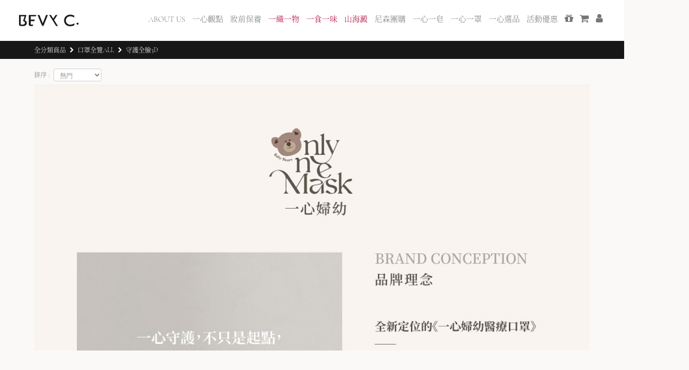

--- FILE ---
content_type: text/html; charset=UTF-8
request_url: https://www.bevyc.com/prd_class.php?data_sort=&page=1&u2=10&u3=140
body_size: 26557
content:
<!DOCTYPE html>
<html>
<head>
    <!-- Basic -->
    <meta charset="utf-8">
    <meta http-equiv="X-UA-Compatible" content="IE=edge">
    <title>成人口罩/3D口罩/醫療口罩/立體口罩</title>
    <meta name="keywords" content="口罩,醫療口罩,醫用口罩,立體口罩,成人口罩,3D口罩,PANTONE口罩">
    <meta name="description"
          content="一心一罩 口罩界的愛馬仕，全台規格最齊全─婦幼領導品牌！成人口罩版型升級，美顏修飾、防護加倍。具物理防曬效果，絲柔自帶涼滑感，不傷嬌嫩肌膚。日本HEPA頂級過濾層，多層覆膜技術，創造輕薄空氣感。鑽石型切割立體版型，更立體、更修容。獨家剪裁無鼻壓條設計，更貼合、更包覆。類蠶絲面料，植物纖維仿生製成，不起紅不悶膚。">
    <meta property="og:description"
          content="一心一罩 口罩界的愛馬仕，全台規格最齊全─婦幼領導品牌！成人口罩版型升級，美顏修飾、防護加倍。具物理防曬效果，絲柔自帶涼滑感，不傷嬌嫩肌膚。日本HEPA頂級過濾層，多層覆膜技術，創造輕薄空氣感。鑽石型切割立體版型，更立體、更修容。獨家剪裁無鼻壓條設計，更貼合、更包覆。類蠶絲面料，植物纖維仿生製成，不起紅不悶膚。">
    <meta property="og:title" content="成人口罩/3D口罩/醫療口罩/立體口罩">
    <meta itemprop="name" content="守護全臉3D">
    <meta itemprop="description"
          content="一心一罩 口罩界的愛馬仕，全台規格最齊全─婦幼領導品牌！成人口罩版型升級，美顏修飾、防護加倍。具物理防曬效果，絲柔自帶涼滑感，不傷嬌嫩肌膚。日本HEPA頂級過濾層，多層覆膜技術，創造輕薄空氣感。鑽石型切割立體版型，更立體、更修容。獨家剪裁無鼻壓條設計，更貼合、更包覆。類蠶絲面料，植物纖維仿生製成，不起紅不悶膚。">
    <meta name="author" content="sufonchen@gmail.com">
    <!-- 20230530 - Google tag (gtag.js) -->
<script async src="https://www.googletagmanager.com/gtag/js?id=G-F0KTMH1QSW"></script>
<script>
window.dataLayer = window.dataLayer || [];
function gtag(){dataLayer.push(arguments);}
gtag('js', new Date());

gtag('config', 'G-F0KTMH1QSW');
</script>

<!-- 20230530 - Google Tag Manager -->
<script>(function(w,d,s,l,i){w[l]=w[l]||[];w[l].push({'gtm.start':
new Date().getTime(),event:'gtm.js'});var f=d.getElementsByTagName(s)[0],
j=d.createElement(s),dl=l!='dataLayer'?'&l='+l:'';j.async=true;j.src=
'https://www.googletagmanager.com/gtm.js?id='+i+dl;f.parentNode.insertBefore(j,f);
})(window,document,'script','dataLayer','GTM-KV5NVQ5');</script>
<!-- End Google Tag Manager -->

<!-- ///////////////////////////// -->
<!-- ///////////////////////////// -->
<!-- ///////////////////////////// -->

<!-- Google Tag Manager -->
<script>(function(w,d,s,l,i){w[l]=w[l]||[];w[l].push({'gtm.start':
new Date().getTime(),event:'gtm.js'});var f=d.getElementsByTagName(s)[0],
j=d.createElement(s),dl=l!='dataLayer'?'&l='+l:'';j.async=true;j.src=
'https://www.googletagmanager.com/gtm.js?id='+i+dl;f.parentNode.insertBefore(j,f);
})(window,document,'script','dataLayer','GTM-MSCGFP6');</script>
<!-- End Google Tag Manager -->

<!-- Google Tag Manager -->
<script>(function(w,d,s,l,i){w[l]=w[l]||[];w[l].push({'gtm.start':
new Date().getTime(),event:'gtm.js'});var f=d.getElementsByTagName(s)[0],
j=d.createElement(s),dl=l!='dataLayer'?'&l='+l:'';j.async=true;j.src=
'https://www.googletagmanager.com/gtm.js?id='+i+dl;f.parentNode.insertBefore(j,f);
})(window,document,'script','dataLayer','GTM-M8WXHM');</script>
<!-- End Google Tag Manager -->


<!-- Google Tag Manager for adgeek -->
<script>(function(w,d,s,l,i){w[l]=w[l]||[];w[l].push({'gtm.start':
            new Date().getTime(),event:'gtm.js'});var f=d.getElementsByTagName(s)[0],
        j=d.createElement(s),dl=l!='dataLayer'?'&l='+l:'';j.async=true;j.src=
        'https://www.googletagmanager.com/gtm.js?id='+i+dl;f.parentNode.insertBefore(j,f);
    })(window,document,'script','dataLayer','GTM-5P9BW9T');</script>
<!-- End Google Tag Manager -->

<script>
  (function(i,s,o,g,r,a,m){i['GoogleAnalyticsObject']=r;i[r]=i[r]||function(){
  (i[r].q=i[r].q||[]).push(arguments)},i[r].l=1*new Date();a=s.createElement(o),
  m=s.getElementsByTagName(o)[0];a.async=1;a.src=g;m.parentNode.insertBefore(a,m)
  })(window,document,'script','https://www.google-analytics.com/analytics.js','ga');

  ga('create', 'UA-33255515-1', 'auto');
  ga('send', 'pageview');

</script>
<script async src='https://www.google-analytics.com/analytics.js'></script>

<!-- Favicon -->
<link rel="shortcut icon" href="../img/icons/favicon.png" type="image/x-icon" />

<!-- Mobile Metas -->
<meta name="viewport" content="width=device-width, minimum-scale=1.0, maximum-scale=1.0, user-scalable=no">

<!-- Vendor CSS -->
<link rel="stylesheet" href="../vendor/bootstrap/css/bootstrap.css">
<link rel="stylesheet" href="../vendor/font-awesome/css/font-awesome.min.css">
<link rel="stylesheet" href="../vendor/animate/animate.min.css">
<link rel="stylesheet" href="../vendor/owl.carousel/assets/owl.carousel.min.css">
<link rel="stylesheet" href="../vendor/owl.carousel/assets/owl.theme.default.min.css">
<link rel="stylesheet" href="../vendor/magnific-popup/magnific-popup.min.css">

<!-- Theme CSS -->
<link rel="stylesheet" href="../css/theme.css?20221020">
<link rel="stylesheet" href="../css/theme-elements.css">
<link rel="stylesheet" href="../css/theme-shop.css?20221020">

<!-- Skin CSS -->
<link rel="stylesheet" href="../css/skins/skin.css">

<!-- Demo CSS -->
<link rel="stylesheet" href="../css/other/shop.css?20241206">
<link rel="stylesheet" href="../css/other/review.css?20221020">

<!-- Theme Custom CSS -->
<link rel="stylesheet" href="../css/custom.css">

<!-- Vendor CSS -->
<link rel="stylesheet" href="../vendor/magnific-popup/magnific-popup.min.css">

<!-- YAHOO Code for DOT Conversion Page -->

<meta name="msvalidate.01" content="67FC231917FD70DFB281576D7310FB63" />
<!--bing-->

<script type="application/javascript">(function(w,d,t,r,u){w[u]=w[u]||[];w[u].push({'projectId':'10000','properties':{'pixelId':'438598'}});var s=d.createElement(t);s.src=r;s.async=true;s.onload=s.onreadystatechange=function(){var y,rs=this.readyState,c=w[u];if(rs&&rs!="complete"&&rs!="loaded"){return}try{y=YAHOO.ywa.I13N.fireBeacon;w[u]=[];w[u].push=function(p){y([p])};y(c)}catch(e){}};var scr=d.getElementsByTagName(t)[0],par=scr.parentNode;par.insertBefore(s,scr)})(window,document,"script","https://s.yimg.com/wi/ytc.js","dotq");</script>

<!-- YAHOO Code for UET Conversion Page -->

<script>(function(w,d,t,r,u){var f,n,i;w[u]=w[u]||[],f=function(){var o={ti:"5523806"};o.q=w[u],w[u]=new UET(o),w[u].push("pageLoad")},n=d.createElement(t),n.src=r,n.async=1,n.onload=n.onreadystatechange=function(){var s=this.readyState;s&&s!=="loaded"&&s!=="complete"||(f(),n.onload=n.onreadystatechange=null)},i=d.getElementsByTagName(t)[0],i.parentNode.insertBefore(n,i)})(window,document,"script","//bat.bing.com/bat.js","uetq");</script><noscript><img src="//bat.bing.com/action/0?ti=5523806&Ver=2" height="0" width="0" style="display:none; visibility: hidden;" /></noscript>
<script src="https://apis.google.com/js/platform.js" async defer>
  {lang: 'zh-TW'}
</script>

<style>
@font-face {
    font-family: 'CormorantGaramond-Light';
    src: url("fonts/CormorantGaramond-Light.ttf");
    font-weight: normal;
    font-style: normal;
}
@font-face {
    font-family: 'NotoSerifTC-Light';
    src: url("fonts/NotoSerifTC-Light.otf");
    font-weight: normal;
    font-style: normal;
}
html, body, div, span, applet, object, iframe,
h1, h2, h3, h4, h5, h6, p, blockquote, pre,
a, abbr, acronym, address, big, cite, code,
del, dfn, em, img, ins, kbd, q, s, samp,
small, strike, strong, sub, sup, tt, var,
b, u, i, center,
dl, dt, dd, ol, ul, li,
fieldset, form, label, legend,
table, caption, tbody, tfoot, thead, tr, th, td,
article, aside, canvas, details, embed,
figure, figcaption, footer, header, hgroup,
menu, nav, output, ruby, section, summary,
time, mark, audio, video {
	font-family: 'CormorantGaramond-Light','Arial','NotoSerifTC-Light', 'Work Sans', sans-serif;
}
</style>
    <script type="application/ld+json">
		{
			"@context": "http://schema.org",
			"@type": "BreadcrumbList",
			"itemListElement": [{
				"@type": "ListItem",
				"position": 1,
				"name": "首頁",
				"item": "https://www.bevyc.com/"
			},{
				"@type": "ListItem",
				"position": 2,
				"name": "全分類商品",
				"item": "https://www.bevyc.com/prd_all.php"
			}
							,{
					"@type": "ListItem",
					"position": 3,
					"name": "口罩全覽ALL",
					"item": "https://www.bevyc.com/prd_class.php?u2=10"
				}
										,{
					"@type": "ListItem",
					"position": 4,
					"name": "守護全臉3D",
					"item": "https://www.bevyc.com/prd_class.php?u2=10&u3=140"
				}
						]
		}
    </script>
	<style>
	@media (max-width: 479px) {
		.product-actions {
			display:none;
		}
	}
	</style>
</head>
<body>
<!-- 20230530 - Google Tag Manager (noscript) -->
<noscript><iframe src="https://www.googletagmanager.com/ns.html?id=GTM-KV5NVQ5" height="0" width="0" style="display:none;visibility:hidden"></iframe></noscript>
<!-- End Google Tag Manager (noscript) -->

<!-- ///////////////////////////// -->
<!-- ///////////////////////////// -->
<!-- ///////////////////////////// -->

<!-- Google Tag Manager (noscript) -->
<noscript><iframe src="https://www.googletagmanager.com/ns.html?id=GTM-M8WXHM" height="0" width="0" style="display:none;visibility:hidden"></iframe></noscript>
<!-- End Google Tag Manager (noscript) -->

<!-- Google Tag Manager (noscript) for adgeek -->
<noscript><iframe src="https://www.googletagmanager.com/ns.html?id=GTM-5P9BW9T" height="0" width="0" style="display:none;visibility:hidden"></iframe></noscript>
<!-- End Google Tag Manager (noscript) -->

<!-- Global site tag (gtag.js) - AdWords: 796585065 -->
<script async src="https://www.googletagmanager.com/gtag/js?id=AW-796585065"></script>
<script> window.dataLayer = window.dataLayer || []; function gtag(){dataLayer.push(arguments);} gtag('js', new Date()); gtag('config', 'AW-796585065'); </script>

<script type="text/javascript">
  var _fout_queue = _fout_queue || {}; if (_fout_queue.segment === void 0) _fout_queue.segment = {};
  if (_fout_queue.segment.queue === void 0) _fout_queue.segment.queue = [];

  _fout_queue.segment.queue.push({
    'user_id': 19869,
    'advertiser_id': 6724,
    'contractor_id': 5
  });

  (function() {
    var el = document.createElement('script'); el.type = 'text/javascript'; el.async = true;
    el.src = (('https:' == document.location.protocol) ? 'https://' : 'http://') + 'js.fout.jp/segmentation.js';
    var s = document.getElementsByTagName('script')[0]; s.parentNode.insertBefore(el, s);
  })();
</script>


<script type="text/javascript">

    (function() {

        var pa = document.createElement('script'); pa.type = 'text/javascript'; pa.charset = "utf-8"; pa.async = true;

        pa.src = window.location.protocol + "//api.popin.cc/ads/BEVYC..js";

        var s = document.getElementsByTagName('script')[0]; s.parentNode.insertBefore(pa, s);

    })(); 

	ga('require', 'ec');
</script>

<!-- 20181217 -->
<script>
!function(e,t,n,a,o,s,c){e.tpq||(o=e.tpq=function(){o.callMethod?o.callMethod.apply(o,arguments):o.queue.push(arguments)},o.queue=[],o.callMethods=[],s=t.createElement(n),c=t.getElementsByTagName(n)[0],s.async=!0,s.src=a,c.parentNode.insertBefore(s,c))}(window,document,"script","https://t.tenmax.io/js/loader.js","tpq");

tpq('init', '948798973956');
tpq('track', 'PageView');
tpq('trackCustom', 'retargeting', {"tag_id":"572897731040"});
</script>
<!-- 20181217 -->
<div class="body">
    <header id="header"
            data-plugin-options="{'stickyEnabled': true, 'stickyEnableOnBoxed': true, 'stickyEnableOnMobile': false, 'stickyStartAt': 147, 'stickySetTop': '-147px', 'stickyChangeLogo': false}">
        <div class="header-body">
            <style>
	#header .top-menu li.mustknow {
		margin-left: -15px;
		border-left: none;
		font-size: 15px;
		letter-spacing: 2px;
	}

	#header .top-menu li.mustknow a {
		animation: mustknow_pc_a 4s infinite;
		-webkit-animation: mustknow_pc_a 4s infinite;
		/*Safari and Chrome*/
	}

	.mustknow_ph {
		display: none;
	}

	.ph_top_menu_option {
		color: #785846;
		display: table-cell;
		/*width: 120px;*/
		width: 33.3%;
	}

	.ph_top_menu_option a {
		color: #785846;
	}

	.ph_menu {
		background-color: rgba(92, 102, 107, 0.8);
	}

	/* #header .header-top {
		padding: 0;
	} */

	.header-top {
		width: 100%;
		position: fixed;
		top: 0;
		/* background-color:rgb(243, 236, 224); */
		background-color: #faf9f8;
	}

	.all_series {
		background-color: rgba(104, 71, 52, 1);
		padding: 8px;
		position: relative;
	}

	.all_series_text,
	.all_series_btn {
		float: left;
	}

	.all_series_btn {
		background-color: #fff;
		color: #684734;
		padding: 2px 10px;
		position: absolute;
		right: 8px;
		top: 6px;
	}

	.ph_top_menu_box {
		padding: 0;
		display: flex;
		overflow: scroll;
		width: 100%;
		margin: 0;
		box-shadow: 0px 2px 8px rgba(0%, 0%, 0%, 0.3);
		background-color: #fff;
	}

	.mobile-menu-area {
		/* display: block; */
		/* width: 0%; */
		/* padding-right: 50px;
		margin: 0 auto;
		margin-top: 10px;
		margin-bottom: 23px;
		font-size: 20px; */
		/* float: right; */

		position: absolute;
		top: 21px;
		right: 50px;
	}

	@keyframes mustknow_pc_a {
		0% {
			color: #222;
			padding-left: 0px;
		}

		25% {
			padding-left: 10px;
		}

		50% {
			color: #fff;
			padding-left: 0px;
		}

		75% {
			padding-left: 10px;
		}

		100% {
			color: #222;
			padding-left: 0px;
		}
	}

	@-webkit-keyframes mustknow_pc_a {
		0% {
			color: #222;
			padding-left: 0px;
		}

		25% {
			padding-left: 10px;
		}

		50% {
			color: #fff;
			padding-left: 0px;
		}

		75% {
			padding-left: 10px;
		}

		100% {
			color: #222;
			padding-left: 0px;
		}
	}

	@media (min-width: 991px) {
		.ph_top_menu_box {
			display: none;
		}
	}

	@media (min-width: 992px) {
		.header-top {
			display: none;
		}
	}

	@media (max-width: 991px) {
		.header-top {
			display: block;
		}

		.ph_top_menu {
			display: flex;
			background-color: #fff;
			/*width: auto;*/
			width: 100%;
			box-shadow: none;
		}

		.mustknow_ph {
			display: block;
			color: #637c98;
			font-size: 16px;
			margin-top: 2px;
		}

		.mustknow_ph a {
			color: inherit !important;
			animation: mustknow_ph_a 4s infinite;
			-webkit-animation: mustknow_ph_a 4s infinite;
			/*Safari and Chrome*/
		}

		.mobile-logo {
			float: left;
			display: block;
			/* width: 146px; */
			margin: 0 auto;
			margin-top: 15px;
			padding-left: 59px;
		}

		.mobile-logo a img {
			width: 60%;
		}

		@keyframes mustknow_ph_a {
			0% {
				color: #222;
				padding-left: 0px;
			}

			25% {
				padding-left: 10px;
			}

			50% {
				color: #fff;
				padding-left: 0px;
			}

			75% {
				padding-left: 10px;
			}

			100% {
				color: #222;
				padding-left: 0px;
			}
		}

		@-webkit-keyframes mustknow_ph_a {
			0% {
				color: #222;
				padding-left: 0px;
			}

			25% {
				padding-left: 10px;
			}

			50% {
				color: #fff;
				padding-left: 0px;
			}

			75% {
				padding-left: 10px;
			}

			100% {
				color: #222;
				padding-left: 0px;
			}
		}
	}

	@media (max-width: 414px) {
		.mustknow_ph {
			font-size: 15px;
		}
	}

	@media (max-width: 320px) {
		.mustknow_ph {
			font-size: 12px;
		}
	}
</style>

<div class="header-top" id="header-top">
	<div class="mobile-logo">
		<a href="https://www.bevyc.com/">
			<img src="https://www.bevyc.com/img/new_logo5.png">
		</a>
	</div>
	<div class="mobile-menu-area">
		<a href="javascript:;" class="mmenu-toggle-btn">
			<i class="fa fa-bars"></i>

		</a>
	</div>
	<!-- cart -->
	<div>
		<form method="post" action="view.cart.php" id="top-page-view-cart-form"></form>
	</div>
	<div id="clear"></div>

	<!-- <div class="ph_top_menu_box"> -->
		<!-- <div class="ph_top_menu"> -->
			<!-- <div class="ph_top_menu_option"><a href="https://www.bevyc.com/prd_class.php?u2=10&u3=135">類蠶絲醫用口罩</a></div>
	<div class="ph_top_menu_option"><a href="https://www.bevyc.com/prd_class.php?u2=13&u3=153">幼童醫用口罩</a></div>
	<div class="ph_top_menu_option"><a href="https://www.bevyc.com/tiger-leaf.php">老虎草角鯊</a></div> -->
			<!--option-->
			<!-- <div class="ph_top_menu_option2 ph_top_menu_option"><a href="https://www.bevyc.com/poresebumcollection/">終結毛孔粉刺</a></div> -->
			<!--option-->
			<!-- <div class="ph_top_menu_option"><a href="https://www.bevyc.com/prd_class.php?u2=3&u3=39">素顏肌膚養成</a></div>
    <div class="ph_top_menu_option"><a href="https://www.bevyc.com/prd_class.php?u2=3&u3=99">裸肌透亮底妝</a></div>
    <div class="ph_top_menu_option"><a href="https://www.bevyc.com/omegaoil.php">修復柔嫩輕質油</a></div> -->
			<!--option-->
			<!-- <div class="ph_top_menu_option"><a href="https://www.bevyc.com/prd_class.php?u2=6&u3=86">必搶團購專區</a></div> -->
			<!--option-->
			<!-- <div class="ph_top_menu_option"><a href="https://www.bevyc.com/white_up.php">7日白一階</a></div>-->
			<!--option -->
			<!-- <div class="ph_top_menu_option"><a href="https://www.bevyc.com/prd_class.php?u2=6&u3=89">男仕保養推薦</a></div>
    <div class="ph_top_menu_option" style="border-right:none;"><a href="https://www.bevyc.com/review_list.php">素人老實說</a></div> -->
			<!--option-->
			<!-- <div class="ph_top_menu_option"><a href="https://www.bevyc.com/prd_class.php?u2=10&u3=135">一心一罩</a></div>
			<div class="ph_top_menu_option"><a href="https://www.bevyc.com/prd_class.php?u2=14&u3=222">母嬰選品</a></div>
			<div class="ph_top_menu_option"><a href="https://www.bevyc.com/prd_class.php?u2=3&u3=39">敏弱保養</a></div>
			<div id="clear"></div> -->
		<!-- </div> -->
		<!--ph_top_menu-->
	<!-- </div> -->

</div>
<!--header-top-->


<div class="ph_menu">
	<div class="ph_menu_home" onclick="location.href='https://www.bevyc.com/prd_class.php?u2=10&u3=145';"><img
			src="/img/ph_menu_hot.png"><br>熱銷口罩</div>
	<div class="ph_menu_member" onclick="location.href='https://www.bevyc.com/my-account-1.php';"><img
			src="/img/ph_menu_member.png"><br>註冊/登入</div>
	<div class="ph_menu_line" onclick="location.href='https://line.me/R/ti/p/%40bevyc';"><img
			src="/img/ph_menu_line.png"><br>客服</div>
	<div class="ph_menu_tel ph_menu_cart" onclick="location.href='https://www.bevyc.com/view.cart.php';"
		style="position: relative;">
		<img src="/img/ph_menu_cart.png"><br>購物車
		<i id="web-temp-car-info-qty-c"
			style="position: absolute; display: none; width: 5vw;height: 5vw;top: 0.5vw;right: 3vw;line-height: 5vw;background: rgb(118, 77, 53);border: 1px solid #fff;border-radius: 25px;color: #fff;"></i>
	</div>
	<div class="ph_menu_top" onclick="$('html, body').animate({ scrollTop: 0 }, 'slow');"><img
			src="/img/ph_menu_top.png"><br>TOP</div>
	<div id="clear"></div>
	<!-- <div class="all_series" onclick="location.href='https://www.bevyc.com/all_series.php'">
    	<div class="all_series_text">如果你還不了解我們，挑選前請先認識我們</div>
        <div class="all_series_btn">申請體驗></div>
        <div id="clear"></div>
    </div> -->
</div>
<!--ph_menu-->                        <style>
	#header .header-nav-main { }
	.sticky-header-active #header .header-nav-main{ color:#fff; border:none;}
	#header .header-nav-main nav > ul > li > a{ color: inherit; font-weight: 400 !important;}
	#header .header-nav-main nav > ul > li:hover > a{ color:#d2ae9a !important;}
	#header .header-nav-main nav > ul > li:hover > a:hover{ color:#d2ae9a !important;}
	#header .header-nav-main nav > ul > li > a.highlight{ color:#AE0035 !important;}
	#header .header-nav-main nav > ul > li > a.highlight:hover{ color:#AE0035 !important;}
	#header .header-nav-main nav > ul > li.dropdown .dropdown-menu{ border-top-color: #9c7a67;}
	#header .header-container.header-nav{ background-color:rgba(0,0,0,0);}
	.sticky-header-active #header .header-nav{ background-color:#000;}
	#header .header-nav-main nav > ul > li > a{ padding: 13px 6px;}
	.sticky-header-active #header .header-nav-main nav > ul > li > a{ padding: 6px 8px;}
	#header .top-menu2 li{ padding:0; border:none;}
	#header .compare-dropdown > a i{ font-size:20px;}
	#header .top-menu2 .compare-dropdownmenu{ right:0; left: auto;}
	#header .top-menu2 .compare-dropdownmenu .dropdownmenu-wrapper:before, #header .cart-dropdownmenu .dropdownmenu-wrapper:before{ right: 10px; left:auto;}
	#header .header-body{ top:0 !important; background: none;}
	#header .container{ padding:0 3% 0 0;}
	.bevycnavlogo{ margin-left:3%; display:block; float:left;}
	html.sticky-header-active #header .header-body .bevycnavlogo{ display:none;}
	@media (min-width: 992px) and (max-width: 1200px) {
		#header .container{ padding: 0; width: fit-content; margin: 0 auto; float: none;}
		.bevycnavlogo{ margin-left: 3%; display: block; float: none; margin: 0 auto 5px;}
		#header .header-nav-main nav > ul > li > a{ padding-bottom:13px;}
		.nav{ width: fit-content;}
		#header .header-nav-main nav{ height:fit-content;}
		#header .header-nav-main{ min-height:auto;}
		#header{padding: 20px 0 5px;}
		}
</style>

<div class="header-container header-nav" id="header-container-nav">
<a href="https://www.bevyc.com/"><img class="bevycnavlogo" src="https://www.bevyc.com/img/new_logo4.png"></a>
    <div class="container">
        <div class="header-nav-main">
            <nav>
                <ul class="nav nav-pills" id="mainNav">
                    <li class="dropdown dropdown-primary">
                        <a href="#" style="font-weight:100; font-size:16px; ">
                            About Us
                        </a>
                        <ul class="dropdown-menu">
                            <li>
                                <a href="/page.about.php">品牌介紹</a>
                            </li>
                            <li>
                                <a href="/page.locate.php">門市資訊</a>
                            </li>
                            <li>
                                <a href="/blog/blog_detail.php?BLOG_ID=100">公司更名公告</a>
                            </li>

                            <!-- <li>
                                <a href="/home/_news/news.php">最新消息</a>
                            </li>
                            <li>
                                <a href="/home/_star/star.php">名人推薦</a>
                            </li>
                            <li>
                                <a href="/home/_media_report/_media_report.php">媒體報導</a>
                            </li>
                            <li>
                                <a href="/not-using.php">無添加成分清單</a>
                            </li>
                            <li>
                                <a href="https://www.bevyc.com/bevyc-asif.php">異業合作</a>
                            </li> -->
                        </ul>
                    </li>

                    <li class="dropdown dropdown-primary">
                        <a href="/blog" style="font-weight:100; font-size:16px;">
                            一心觀點
                        </a>
                        <ul class="dropdown-menu">

                        	<li>
                                <a href="/blog/blog_detail.php?BLOG_ID=113">一等米，除了外型完整，營養價值有哪些？</a>
                            </li>
                            <li>
                                <a href="/blog/blog_detail.php?BLOG_ID=115">什麼是碎米？為何也被稱為「飼料米」？</a>
                            </li>
                            <li>
                                <a href="/blog/blog_detail.php?BLOG_ID=123">BEVY C. 妝前保養_康是美獨家販售</a>
                            </li>
                            <li>
                                <a href="/blog/blog_detail.php?BLOG_ID=99">百年製皂工藝，以自然之名返璞歸真，重拾過去美好的純淨年代</a>
                            </li>
                            <li>
                                <a href="/blog/blog_detail.php?BLOG_ID=43">乾荒衰老肌的保養推薦，爆水有感冰封凍齡三冠王！</a>
                            </li>
                            <li>
                                <a href="/blog/blog_detail.php?BLOG_ID=94">新銳設計師口罩品牌 「一心一罩」，專為婦幼打造醫療口罩</a>
                            </li>
                        </ul>
                    </li>



                    <!-- <li>
                        <a href="/prd_class.php?u2=6&u3=91">BEVY C. Boutique Studio</a>
                    </li> -->

                    <!-- <li class="dropdown dropdown-primary">
                        <a href="javascript:void(0);" style="font-weight:100; font-size:16px;">
                            肌膚問題                        </a>
                        <ul class="dropdown-menu">
                            							<li><a href="/prd_class.php?u2=5&u3=55">脫妝浮粉、油水失衡 </a></li>
														<li><a href="/prd_class.php?u2=5&u3=57">痘痘粉刺、毛孔粗大、角質粗厚</a></li>
														<li><a href="/prd_class.php?u2=5&u3=58">痘疤斑點、暗沉、膚色不均</a></li>
														<li><a href="/prd_class.php?u2=5&u3=62">脫皮、細紋粗糙、乾癢</a></li>
														<li><a href="/prd_class.php?u2=5&u3=63">缺乏彈性、皺紋</a></li>
														<li><a href="/prd_class.php?u2=5&u3=64">防曬防護</a></li>
														<li><a href="/prd_class.php?u2=5&u3=65">斑點瑕疵、氣色差 </a></li>
							                        </ul> -->
                    <!-- </li>
                    <li class="dropdown dropdown-primary">
                        <a href="https://www.bevyc.com/home/_star/star.php" style="font-weight:100; font-size:16px; ">
                            名人推薦
                        </a>
                    </li>  -->

                    <!-- <li class="dropdown dropdown-primary">
                        <a href="https://www.bevyc.com/all_series.php" style="font-weight:100; font-size:16px; ">
                            ＃4日份體驗組申請
                        </a>
                    </li> -->
                     <!-- <li class="dropdown dropdown-primary">
                        <a href="https://www.bevyc.com/not-using.php" style="font-weight:100; font-size:16px; ">
                            無添加成分清單
                        </a> -->

					<li class="dropdown dropdown-mega">
                        <a href="https://www.bevyc.com/prd_class.php?u2=3&u3=39" style="/*color:#AE0035;*/ font-weight:100; font-size:16px;">
                            妝前保養
                        </a>
                        <ul class="dropdown-menu">
                            <li>
                                <div class="dropdown-mega-content">
                                    <div class="row" style="">
                                        <div class="col-md-12">
                                            <div class="row">
												<div class="col-md-4">
                                                    <a href="javascript:void(0);" class="dropdown-mega-sub-title">功能訴求</a>
                                                    <ul class="dropdown-mega-sub-nav">
                                                    	                                                        <li class="item-prd-class-39"><a href="/prd_class.php?u2=3&u3=39">日夜養膚－舒緩修復</a></li>
														                                                        <li class="item-prd-class-41"><a href="/prd_class.php?u2=3&u3=41">極度乾燥－乾癢脫皮</a></li>
														                                                        <li class="item-prd-class-43"><a href="/prd_class.php?u2=3&u3=43">美白阻黑－暗沉無光</a></li>
														                                                        <li class="item-prd-class-45"><a href="/prd_class.php?u2=3&u3=45">粉刺控油－無油淨痘</a></li>
														                                                        <li class="item-prd-class-47"><a href="/prd_class.php?u2=3&u3=47">防曬隔離－清爽不黏</a></li>
														                                                        <li class="item-prd-class-49"><a href="/prd_class.php?u2=3&u3=49">卸妝潔顏－淨化毛孔</a></li>
														                                                        <li class="item-prd-class-78"><a href="/prd_class.php?u2=3&u3=78">急救保養－抗衰修護</a></li>
														                                                        <li class="item-prd-class-99"><a href="/prd_class.php?u2=3&u3=99">輕裸底妝－控油持妝</a></li>
														                                                        <li class="item-prd-class-101"><a href="/prd_class.php?u2=3&u3=101">唇頰兩用－胜肽口紅</a></li>
														                                                    </ul>
                                                </div>
                                                <div class="col-md-4">
                                                    <a href="javascript:void(0);" class="dropdown-mega-sub-title">妝前保養</a>
                                                    <ul class="dropdown-mega-sub-nav">
                                                    	                                                        <li class="item-prd-class-118"><a href="/prd_class.php?u2=1&u3=118">化妝水｜噴霧</a></li>
														                                                        <li class="item-prd-class-119"><a href="/prd_class.php?u2=1&u3=119">精華液｜油</a></li>
														                                                        <li class="item-prd-class-120"><a href="/prd_class.php?u2=1&u3=120">乳液｜乳霜</a></li>
														                                                        <li class="item-prd-class-121"><a href="/prd_class.php?u2=1&u3=121">卸妝｜ 潔顏</a></li>
														                                                        <li class="item-prd-class-124"><a href="/prd_class.php?u2=1&u3=124">面膜｜凍膜</a></li>
														                                                        <li class="item-prd-class-125"><a href="/prd_class.php?u2=1&u3=125">防曬｜隔離</a></li>
														                                                        <li class="item-prd-class-210"><a href="/prd_class.php?u2=1&u3=210">蜜粉</a></li>
														                                                        <li class="item-prd-class-211"><a href="/prd_class.php?u2=1&u3=211">粉底露</a></li>
														                                                        <li class="item-prd-class-212"><a href="/prd_class.php?u2=1&u3=212">口紅｜腮紅</a></li>
														                                                        <li class="item-prd-class-213"><a href="/prd_class.php?u2=1&u3=213">刷具｜粉撲</a></li>
														                                                    </ul>
                                                </div>
												<!--
                                                <div class="col-md-3">
                                                    <a href="javascript:void(0);" class="dropdown-mega-sub-title">底妝/彩妝</a>
                                                    <ul class="dropdown-mega-sub-nav">
                                                    	                                                        <li class="item-prd-class-34"><a href="/prd_class.php?u2=2&u3=34">蜜粉</a></li>
														                                                        <li class="item-prd-class-36"><a href="/prd_class.php?u2=2&u3=36">粉底露</a></li>
														                                                        <li class="item-prd-class-37"><a href="/prd_class.php?u2=2&u3=37">口紅｜腮紅</a></li>
														                                                        <li class="item-prd-class-71"><a href="/prd_class.php?u2=2&u3=71">刷具｜粉撲</a></li>
														                                                    </ul>
                                                </div>
												-->

                                                <div class="col-md-4">
                                                    <a href="javascript:void(0);" class="dropdown-mega-sub-title">天然成分</a>
                                                    <ul class="dropdown-mega-sub-nav">
                                                    	                                                        <li class="item-prd-class-7"><a href="/prd_class.php?u2=4&u3=7">山布枯－減少粉刺</a></li>
														                                                        <li class="item-prd-class-9"><a href="/prd_class.php?u2=4&u3=9">極地雪藻－修復防禦</a></li>
														                                                        <li class="item-prd-class-79"><a href="/prd_class.php?u2=4&u3=79">大馬士革玫瑰－增加保水度</a></li>
														                                                        <li class="item-prd-class-92"><a href="/prd_class.php?u2=4&u3=92">海茴香－防禦老化、改善暗沉</a></li>
														                                                        <li class="item-prd-class-328"><a href="/prd_class.php?u2=4&u3=328">積雪草－提升肌膚屏障</a></li>
														                                                        <li class="item-prd-class-329"><a href="/prd_class.php?u2=4&u3=329">朝鮮薊－均亮膚色、預防光老化</a></li>
														                                                        <li class="item-prd-class-330"><a href="/prd_class.php?u2=4&u3=330">天使白雛菊－阻黑淨白、增強防禦</a></li>
														                                                    </ul>
                                                </div>
                                            </div>
                                        </div>
                                    </div>
                                </div>
                            </li>
                        </ul>
                    </li>

					<li class="dropdown dropdown-mega">
						<a href="https://www.bevyc.com/prd_class.php?u2=30&u3=284" style="color:#AE0035; font-weight:100; font-size:16px;">
							一織一物
						</a>
						<ul class="dropdown-menu" style="width:100%; left: -160px;">
							<li>
								<div class="dropdown-mega-content">
									<div class="row">
										<div class="col-md-12">
											<div class="row">
																																						<div class="col-md-2">
														<a href="javascript:void(0);" class="dropdown-mega-sub-title">ZHIWOO主打</a>
														<ul class="dropdown-mega-sub-nav">
																																	<li class="item-prd-class-284"><a href="/prd_class.php?u2=30&u3=284">所有服飾</a></li>
																																			<li class="item-prd-class-285"><a href="/prd_class.php?u2=30&u3=285">本月新品</a></li>
																															</ul>
													</div>
																																																			<div class="col-md-2">
														<a href="javascript:void(0);" class="dropdown-mega-sub-title">上身類</a>
														<ul class="dropdown-mega-sub-nav">
																																	<li class="item-prd-class-291"><a href="/prd_class.php?u2=31&u3=291">短袖</a></li>
																																			<li class="item-prd-class-293"><a href="/prd_class.php?u2=31&u3=293">襯衫</a></li>
																																			<li class="item-prd-class-295"><a href="/prd_class.php?u2=31&u3=295">針織衫</a></li>
																															</ul>
													</div>
																																																			<div class="col-md-2">
														<a href="javascript:void(0);" class="dropdown-mega-sub-title">下身類</a>
														<ul class="dropdown-mega-sub-nav">
																																	<li class="item-prd-class-297"><a href="/prd_class.php?u2=32&u3=297">裙子</a></li>
																																			<li class="item-prd-class-299"><a href="/prd_class.php?u2=32&u3=299">長褲</a></li>
																																			<li class="item-prd-class-300"><a href="/prd_class.php?u2=32&u3=300">牛仔褲</a></li>
																															</ul>
													</div>
																																																			<div class="col-md-2">
														<a href="javascript:void(0);" class="dropdown-mega-sub-title">連身類</a>
														<ul class="dropdown-mega-sub-nav">
																																	<li class="item-prd-class-302"><a href="/prd_class.php?u2=33&u3=302">洋裝</a></li>
																																			<li class="item-prd-class-303"><a href="/prd_class.php?u2=33&u3=303">套裝</a></li>
																															</ul>
													</div>
																																																			<div class="col-md-2">
														<a href="javascript:void(0);" class="dropdown-mega-sub-title">飾品/配件</a>
														<ul class="dropdown-mega-sub-nav">
																																	<li class="item-prd-class-305"><a href="/prd_class.php?u2=34&u3=305">即將上線</a></li>
																															</ul>
													</div>
																																				</div>
										</div>
									</div>
								</div>
							</li>
						</ul>
					</li>

                    <li class="dropdown dropdown-mega">
						<a href="https://www.bevyc.com/prd_class.php?u2=38&u3=314" style="color:#AE0035; font-weight:100; font-size:16px;">
							一食一味
						</a>
						<ul class="dropdown-menu" style="width:100%; left: -160px;">
							<li>
								<div class="dropdown-mega-content">
									<div class="row">
										<div class="col-md-12">
											<div class="row">
																																						<div class="col-md-3">
														<a href="javascript:void(0);" class="dropdown-mega-sub-title">寶寶食品全覽ALL</a>
														<ul class="dropdown-mega-sub-nav">
																																	<li class="item-prd-class-314"><a href="/prd_class.php?u2=38&u3=314">所有粥糜</a></li>
																																			<li class="item-prd-class-315"><a href="/prd_class.php?u2=38&u3=315">粥糜│4-6個月</a></li>
																																			<li class="item-prd-class-316"><a href="/prd_class.php?u2=38&u3=316">寶寶粥│6個月+</a></li>
																																			<li class="item-prd-class-331"><a href="/prd_class.php?u2=38&u3=331">育兒餐具</a></li>
																															</ul>
													</div>
																																																			<div class="col-md-3">
														<a href="javascript:void(0);" class="dropdown-mega-sub-title">粥糜│4-6個月</a>
														<ul class="dropdown-mega-sub-nav">
																																	<li class="item-prd-class-319"><a href="/prd_class.php?u2=39&u3=319">黃金蔬菜熬粥糜</a></li>
																																			<li class="item-prd-class-320"><a href="/prd_class.php?u2=39&u3=320">黑羽全雞熬粥糜</a></li>
																																			<li class="item-prd-class-321"><a href="/prd_class.php?u2=39&u3=321">安格斯牛熬粥糜</a></li>
																															</ul>
													</div>
																																																			<div class="col-md-3">
														<a href="javascript:void(0);" class="dropdown-mega-sub-title">寶寶粥│6個月+</a>
														<ul class="dropdown-mega-sub-nav">
																																	<li class="item-prd-class-324"><a href="/prd_class.php?u2=40&u3=324">花花世界蔬菜粥</a></li>
																																			<li class="item-prd-class-325"><a href="/prd_class.php?u2=40&u3=325">肚肚順暢膠原粥</a></li>
																																			<li class="item-prd-class-326"><a href="/prd_class.php?u2=40&u3=326">活力十足紅豚粥</a></li>
																																			<li class="item-prd-class-327"><a href="/prd_class.php?u2=40&u3=327">元氣滿滿鐵牛粥</a></li>
																															</ul>
													</div>
																																																			<div class="col-md-3">
														<a href="javascript:void(0);" class="dropdown-mega-sub-title">怪獸寶貝(育兒餐具)</a>
														<ul class="dropdown-mega-sub-nav">
																																	<li class="item-prd-class-333"><a href="/prd_class.php?u2=41&u3=333">好自信學習餐具</a></li>
																															</ul>
													</div>
																																				</div>
										</div>
									</div>
								</div>
							</li>
						</ul>
					</li>



					<li class="dropdown dropdown-mega">
						<a href="https://www.bevyc.com/prd_class.php?u2=46" style="color:#AE0035; font-weight:100; font-size:16px;">
							山海澱
						</a>
						<ul class="dropdown-menu" style="width:100%; left: -160px;">
							<li>
								<div class="dropdown-mega-content">
									<div class="row">
										<div class="col-md-12">
											<div class="row">
																																						<div class="col-md-3">
														<a href="javascript:void(0);" class="dropdown-mega-sub-title">系列全覽ALL</a>
														<ul class="dropdown-mega-sub-nav">
																																	<li class="item-prd-class-334"><a href="/prd_class.php?u2=46&u3=334">所有食品</a></li>
																																			<li class="item-prd-class-335"><a href="/prd_class.php?u2=46&u3=335">自然農法一等米</a></li>
																																			<li class="item-prd-class-336"><a href="/prd_class.php?u2=46&u3=336">咬咬糙米穀粒</a></li>
																																			<li class="item-prd-class-337"><a href="/prd_class.php?u2=46&u3=337">傳統手作糙米酥</a></li>
																																			<li class="item-prd-class-338"><a href="/prd_class.php?u2=46&u3=338">糙米麩爆米花</a></li>
																																			<li class="item-prd-class-346"><a href="/prd_class.php?u2=46&u3=346">車坪崙山有機茶</a></li>
																															</ul>
													</div>
																																																			<div class="col-md-3">
														<a href="javascript:void(0);" class="dropdown-mega-sub-title">一年一期一作</a>
														<ul class="dropdown-mega-sub-nav">
																																	<li class="item-prd-class-339"><a href="/prd_class.php?u2=47&u3=339">自然有機稻米</a></li>
																															</ul>
													</div>
																																																			<div class="col-md-3">
														<a href="javascript:void(0);" class="dropdown-mega-sub-title">米製物</a>
														<ul class="dropdown-mega-sub-nav">
																																	<li class="item-prd-class-341"><a href="/prd_class.php?u2=48&u3=341">傳統手作糙米酥</a></li>
																																			<li class="item-prd-class-342"><a href="/prd_class.php?u2=48&u3=342">糙米麩爆米花</a></li>
																																			<li class="item-prd-class-350"><a href="/prd_class.php?u2=48&u3=350">咬咬糙米穀粒</a></li>
																															</ul>
													</div>
																																				</div>
										</div>
									</div>
								</div>
							</li>
						</ul>
					</li>

											<li class="dropdown dropdown-primary">
							<a href="https://www.bevyc.com/prd_class.php?u2=15&u3=170" style="/*color:#AE0035;*/ font-weight:100; font-size:16px;">
								尼森團購
							</a>
							<ul class="dropdown-menu">
																				<li><a href="/prd_class.php?u2=15&u3=170">所有ALL</a></li>
																							<li><a href="/prd_class.php?u2=15&u3=172">精選食品</a></li>
																							<li><a href="/prd_class.php?u2=15&u3=358">香氛家居</a></li>
																		</ul>
						</li>
					
					<li class="dropdown dropdown-mega">
						<a href="https://www.bevyc.com/prd_class.php?u2=23&u3=248" style="/*color:#AE0035;*/ font-weight:100; font-size:16px;">
							一心一皂
						</a>
						<ul class="dropdown-menu" style="width:100%; left: -160px;">
							<li>
								<div class="dropdown-mega-content">
									<div class="row">
										<div class="col-md-12">
											<div class="row">
																																						<div class="col-md-3">
														<a href="javascript:void(0);" class="dropdown-mega-sub-title">皂品全覽ALL</a>
														<ul class="dropdown-mega-sub-nav">
																																	<li class="item-prd-class-248"><a href="/prd_class.php?u2=23&u3=248">所有皂款</a></li>
																																			<li class="item-prd-class-256"><a href="/prd_class.php?u2=23&u3=256">星星家族</a></li>
																																			<li class="item-prd-class-258"><a href="/prd_class.php?u2=23&u3=258">家事皂</a></li>
																																			<li class="item-prd-class-275"><a href="/prd_class.php?u2=23&u3=275">超萌木漿棉</a></li>
																															</ul>
													</div>
																																																																												<div class="col-md-3">
														<a href="javascript:void(0);" class="dropdown-mega-sub-title">親子共享</a>
														<ul class="dropdown-mega-sub-nav">
																																	<li class="item-prd-class-272"><a href="/prd_class.php?u2=25&u3=272">成人沐浴皂</a></li>
																															</ul>
													</div>
																																																			<div class="col-md-3">
														<a href="javascript:void(0);" class="dropdown-mega-sub-title">大春煉皂</a>
														<ul class="dropdown-mega-sub-nav">
																																	<li class="item-prd-class-276"><a href="/prd_class.php?u2=26&u3=276">頭皮淨髮</a></li>
																																			<li class="item-prd-class-278"><a href="/prd_class.php?u2=26&u3=278">全身沐浴</a></li>
																																			<li class="item-prd-class-279"><a href="/prd_class.php?u2=26&u3=279">臉部潔顏</a></li>
																																			<li class="item-prd-class-280"><a href="/prd_class.php?u2=26&u3=280">質感生活</a></li>
																																			<li class="item-prd-class-282"><a href="/prd_class.php?u2=26&u3=282">送到心禮</a></li>
																															</ul>
													</div>
																																				</div>
										</div>
									</div>
								</div>
							</li>
						</ul>
					</li>

					<li class="dropdown dropdown-mega">
						<a href="https://www.bevyc.com/prd_class.php?u2=10&u3=135" style="/*color:#AE0035;*/ font-weight:100; font-size:16px;">
							一心一罩
						</a>
						<ul class="dropdown-menu" style="width:130%; left: -160px;">
							<li>
								<div class="dropdown-mega-content">
									<div class="row" style="">
										<div class="col-md-12">
											<div class="row">
																								<div class="col-md-2">
													<a href="javascript:void(0);" class="dropdown-mega-sub-title">口罩全覽ALL</a>
													<ul class="dropdown-mega-sub-nav">
																															<li class="item-prd-class-135"><a href="/prd_class.php?u2=10&u3=135">所有口罩</a></li>
																																	<li class="item-prd-class-138"><a href="/prd_class.php?u2=10&u3=138">PANTONE 潮色</a></li>
																																	<li class="item-prd-class-140"><a href="/prd_class.php?u2=10&u3=140">守護全臉3D</a></li>
																																	<li class="item-prd-class-145"><a href="/prd_class.php?u2=10&u3=145">超萌手繪設計</a></li>
																																	<li class="item-prd-class-204"><a href="/prd_class.php?u2=10&u3=204">KURORO 宇宙喵</a></li>
																													</ul>
												</div>
												
																								<div class="col-md-2">
													<a href="javascript:void(0);" class="dropdown-mega-sub-title">成人</a>
													<ul class="dropdown-mega-sub-nav">
																															<li class="item-prd-class-142"><a href="/prd_class.php?u2=11&u3=142">守護全臉3D</a></li>
																																	<li class="item-prd-class-159"><a href="/prd_class.php?u2=11&u3=159">超萌手繪設計</a></li>
																													</ul>
												</div>
																																																												<div class="col-md-2">
													<a href="javascript:void(0);" class="dropdown-mega-sub-title">成人小臉</a>
													<ul class="dropdown-mega-sub-nav">
																															<li class="item-prd-class-197"><a href="/prd_class.php?u2=12&u3=197">超萌手繪設計</a></li>
																																	<li class="item-prd-class-198"><a href="/prd_class.php?u2=12&u3=198">PANTONE 潮色</a></li>
																													</ul>
												</div>
																																				<div class="col-md-2">
													<a href="javascript:void(0);" class="dropdown-mega-sub-title">小童</a>
													<ul class="dropdown-mega-sub-nav">
																															<li class="item-prd-class-154"><a href="/prd_class.php?u2=13&u3=154">超萌手繪設計</a></li>
																																	<li class="item-prd-class-156"><a href="/prd_class.php?u2=13&u3=156">PANTONE 潮色</a></li>
																																	<li class="item-prd-class-202"><a href="/prd_class.php?u2=13&u3=202">KURORO 宇宙喵</a></li>
																													</ul>
												</div>
																																				<div class="col-md-2">
													<a href="javascript:void(0);" class="dropdown-mega-sub-title">幼幼</a>
													<ul class="dropdown-mega-sub-nav">
																															<li class="item-prd-class-214"><a href="/prd_class.php?u2=18&u3=214">超萌手繪設計</a></li>
																																	<li class="item-prd-class-215"><a href="/prd_class.php?u2=18&u3=215">PANTONE 潮色</a></li>
																																	<li class="item-prd-class-217"><a href="/prd_class.php?u2=18&u3=217">KURORO 宇宙喵</a></li>
																													</ul>
												</div>
																																				<div class="col-md-2">
													<a href="javascript:void(0);" class="dropdown-mega-sub-title">嫩嬰</a>
													<ul class="dropdown-mega-sub-nav">
																															<li class="item-prd-class-218"><a href="/prd_class.php?u2=19&u3=218">超萌手繪設計</a></li>
																													</ul>
												</div>
												
												<!--
																									<li class="dropdown dropdown-primary">
														<a href="https://www.bevyc.com/prd_class.php?u2=18&u3=214" style="color:#AE0035; font-weight:100; font-size:16px;">
															幼幼
														</a>
														<ul class="dropdown-menu">
																																		<li><a href="/prd_class.php?u2=18&u3=214">超萌手繪設計</a></li>
																																					<li><a href="/prd_class.php?u2=18&u3=215">PANTONE 潮色</a></li>
																																					<li><a href="/prd_class.php?u2=18&u3=217">KURORO 宇宙喵</a></li>
																																</ul>
													</li>
																																					<li class="dropdown dropdown-primary">
														<a href="https://www.bevyc.com/prd_class.php?u2=19&u3=218" style="color:#AE0035; font-weight:100; font-size:16px;">
															嫩嬰
														</a>
														<ul class="dropdown-menu">
																																		<li><a href="/prd_class.php?u2=19&u3=218">超萌手繪設計</a></li>
																																</ul>
													</li>
																								-->

											</div>
										</div>
									</div>
								</div>
							</li>
						</ul>
					</li>

											<li class="dropdown dropdown-primary">
							<a href="https://www.bevyc.com/prd_class.php?u2=14&u3=222" style="/*color:#AE0035;*/ font-weight:100; font-size:16px;">
								一心選品
							</a>
							<ul class="dropdown-menu">
																				<li><a href="/prd_class.php?u2=14&u3=163">清淨海 (家事清潔)</a></li>
																							<li><a href="/prd_class.php?u2=14&u3=222">正韓選品 (寶寶服飾)</a></li>
																							<li><a href="/prd_class.php?u2=14&u3=231">怪獸寶貝 (育兒用品)</a></li>
																							<li><a href="/prd_class.php?u2=14&u3=236">美國 Mushie (育兒用品)</a></li>
																							<li><a href="/prd_class.php?u2=14&u3=245">日本 AFC (保健食品)</a></li>
																		</ul>
						</li>
					
					<li class="dropdown dropdown-mega" style="display:none">
						<a href="https://www.bevyc.com/prd_class.php?u2=14&u3=162" style="color:#AE0035; font-weight:100; font-size:16px;">
							選品專區
						</a>
						<ul class="dropdown-menu">
							<li>
								<div class="dropdown-mega-content">
									<div class="row" style="">
										<div class="col-md-12">
											<div class="row">
																								<div class="col-md-3">
													<a href="javascript:void(0);" class="dropdown-mega-sub-title">選品全覽ALL</a>
													<ul class="dropdown-mega-sub-nav">
																															<li class="item-prd-class-163"><a href="/prd_class.php?u2=14&u3=163">清淨海 (家事清潔)</a></li>
																																	<li class="item-prd-class-222"><a href="/prd_class.php?u2=14&u3=222">正韓選品 (寶寶服飾)</a></li>
																																	<li class="item-prd-class-231"><a href="/prd_class.php?u2=14&u3=231">怪獸寶貝 (育兒用品)</a></li>
																																	<li class="item-prd-class-236"><a href="/prd_class.php?u2=14&u3=236">美國 Mushie (育兒用品)</a></li>
																																	<li class="item-prd-class-245"><a href="/prd_class.php?u2=14&u3=245">日本 AFC (保健食品)</a></li>
																													</ul>
												</div>
																																				<div class="col-md-3">
													<a href="javascript:void(0);" class="dropdown-mega-sub-title">尼森團購</a>
													<ul class="dropdown-mega-sub-nav">
																															<li class="item-prd-class-170"><a href="/prd_class.php?u2=15&u3=170">所有ALL</a></li>
																																	<li class="item-prd-class-172"><a href="/prd_class.php?u2=15&u3=172">精選食品</a></li>
																																	<li class="item-prd-class-358"><a href="/prd_class.php?u2=15&u3=358">香氛家居</a></li>
																													</ul>
												</div>
																																															</div>
										</div>
									</div>
								</div>
							</li>
						</ul>
					</li>




                    <!-- <li class="dropdown dropdown-primary">
                        <a href="https://www.bevyc.com/omegaoil.php" style="font-weight:100; font-size:16px; ">
							修復柔嫩輕質油
                        </a>
					</li> -->



                    <li class="dropdown dropdown-primary">
                        <a href="https://www.bevyc.com/prd_class.php?u2=6&u3=2" style="font-weight:100; font-size:16px;"">
                            活動優惠                        </a>
                        <ul class="dropdown-menu">
                            							<li class="item-prd-class-2"><a href="/prd_class.php?u2=6&u3=2">5折up│肌膚發光計畫</a></li>
														<li class="item-prd-class-5"><a href="/prd_class.php?u2=6&u3=5">66折up│輕透底妝專區</a></li>
														<li class="item-prd-class-130"><a href="/prd_class.php?u2=6&u3=130">一心婦幼_超萌手繪口罩</a></li>
							                        </ul>
                    </li>
                    <li class="compare-dropdown">
                		<a href="#"><i class="fa fa-gift"></i></a>
                		<div class="compare-dropdownmenu" style="width:350px;">
                			<div class="dropdownmenu-wrapper" align="left">
                                <!-- ▲端午連假出貨公告:<br>
                                6/24 9:00後訂單，將於6/29陸續出貨。<br>
                                <br>
                                ▲Happy CNY 妝虎水水<br>
                                ▲1/20 13:00 - 2/9 12:59<br>
                                <br>
                                ☆新客拿優惠：滿$1000折$100(加入LINE@領取)<br>
                                ☆生日禮：壽星至官方LINE@跟小編領取<br>
                                <br> -->
                                館內活動皆不累折/不累贈(贈品有限，送完為止)<br>
                                海外訂單恕不配合部分活動(如:全館免運)<br>
                                基於買賣互信原則，請勿隨意棄標不取貨。<br>
                			</div>
                		</div>
                	</li>
                	<li class="compare-dropdown">
                		<a href="#"><i class="fa fa-shopping-cart"></i></a>
                		<div class="compare-dropdownmenu">
                			<div class="dropdownmenu-wrapper" align="left">
                				您加入 <span style="color:#AE0035;" class="web-temp-car-info-qty-b">0</span> 件商品，金額為 NT$ <span style="color:#AE0035;" class="web-temp-car-info-money">0</span> 元。<br><br>
                				<center><a onclick="goCart()" class="btn btn-primary" id="header-top-shopping-cart-btn" style="background-color:#AE0035;">前往購物車結帳</a></center>
								<!-- <center><a href="https://www.bevyc.com/view.cart.php" class="btn btn-primary" id="header-top-shopping-cart-btn" style="background-color:#AE0035;">前往購物車結帳</a></center> -->
                			</div>
                		</div>
                	</li>
                    <li class="compare-dropdown">
                		<a href="#"><i class="fa fa-user"></i></a>
                        <div class="compare-dropdownmenu">
                			<div class="dropdownmenu-wrapper dropdownmenu-wrapper-member" align="left">
																	<a href="https://www.bevyc.com/login.php">登入</a><br>
									<a href="https://www.bevyc.com/register.php">註冊</a><br>
								                			</div>
                		</div>
                	</li>
                </ul>
            </nav>
        </div>

    </div><div id="clear"></div>
</div>
        </div>
    </header>
    <div class="mobile-nav">
        <style>
.mobile-nav {
    display: none;
	width: 100%;
	/* background-image: url(/img/ph_menu_bg4.jpg); */
    background-size: 100%;
    /* background-color: #F3ECE0; */
    background-color: #faf9f8;
	/* left: -335px; */

    position: fixed;
    top: 0px;
    z-index: 99;
    overflow: scroll;
    padding-top: 70px;
}
.mobile-side-menu li ul {
	padding: 0 0 0 100px;
}
.mobile-side-menu li ul li ul {
	padding: 0 0 0 0px;
}

.mobile-side-menu li {
    margin: 21px 0;
    letter-spacing: 5px;
}

.mobile-side-menu li a {
    font-size: 11px;
}

.mobile-nav-wrapper {
    padding-left: 40px;
    min-height: 700px;
}

</style>
<div class="mobile-nav-wrapper">
    <ul class="mobile-side-menu">
    	<!--
					<li class="phmenu_members_options pmo_1"><a href="/login.php">登入</a></li>
			<li class="phmenu_members_options pmo_2"><a href="/login.php">註冊</a></li>
			<div id="clear"></div>
			<li class="phmenu_members_cart">
				<a href="#" id="header-top-shopping-cart-mobile">
					<span id='mobile-temp-car-info-qty'>0</span> 件商品<br>
					NT$<span id='mobile-temp-car-info-money'>0</span> 元
				</a>
			</li>
			<li class="phmenu_members_checkout"><a href="view.cart.php">前往結帳 ►</a></li>
			<div id="clear"></div>
			<li style="border-top:#adadad 1px solid; margin-bottom:30px;"></li>
				-->
		<li>
            <span class="mmenu-toggle"></span>
            <a href="javascript:;">Event 活動優惠</a>
            <ul>
												<li>
									<a href="/prd_class.php?u2=6&u3=2" style="">
										5折up│肌膚發光計畫									</a>
								</li>
															<li>
									<a href="/prd_class.php?u2=6&u3=5" style="">
										66折up│輕透底妝專區									</a>
								</li>
															<li>
									<a href="/prd_class.php?u2=6&u3=130" style="color:#AE0035;">
										一心婦幼_超萌手繪口罩									</a>
								</li>
										</ul>
		</li>

        <li>
            <span class="mmenu-toggle"></span>
            <a href="https://www.bevyc.com/prd_class.php?u2=3&u3=39">BE BEAUTY 妝前保養</a>
            <ul>
                <li>
                    <span class="mmenu-toggle"></span>
                    <a href="javascript:void(0);">妝前保養</a>
                    <ul>
                                                <li class="item-prd-class-118"><a href="/prd_class.php?u2=1&u3=118">化妝水｜噴霧</a></li>
                                                <li class="item-prd-class-119"><a href="/prd_class.php?u2=1&u3=119">精華液｜油</a></li>
                                                <li class="item-prd-class-120"><a href="/prd_class.php?u2=1&u3=120">乳液｜乳霜</a></li>
                                                <li class="item-prd-class-121"><a href="/prd_class.php?u2=1&u3=121">卸妝｜ 潔顏</a></li>
                                                <li class="item-prd-class-124"><a href="/prd_class.php?u2=1&u3=124">面膜｜凍膜</a></li>
                                                <li class="item-prd-class-125"><a href="/prd_class.php?u2=1&u3=125">防曬｜隔離</a></li>
                                                <li class="item-prd-class-210"><a href="/prd_class.php?u2=1&u3=210">蜜粉</a></li>
                                                <li class="item-prd-class-211"><a href="/prd_class.php?u2=1&u3=211">粉底露</a></li>
                                                <li class="item-prd-class-212"><a href="/prd_class.php?u2=1&u3=212">口紅｜腮紅</a></li>
                                                <li class="item-prd-class-213"><a href="/prd_class.php?u2=1&u3=213">刷具｜粉撲</a></li>
                                            </ul>
                </li>
                <li>
                    <span class="mmenu-toggle"></span>
                    <a href="javascript:void(0);">底妝/彩妝</a>
                    <ul>
                                                <li><a href="/prd_class.php?u2=2&u3=34">蜜粉</a></li>
                                                <li><a href="/prd_class.php?u2=2&u3=36">粉底露</a></li>
                                                <li><a href="/prd_class.php?u2=2&u3=37">口紅｜腮紅</a></li>
                                                <li><a href="/prd_class.php?u2=2&u3=71">刷具｜粉撲</a></li>
                                            </ul>
                </li>
                <li>
                    <span class="mmenu-toggle"></span>
                    <a href="javascript:void(0);">功能訴求</a>
                    <ul>
                                                <li><a href="/prd_class.php?u2=3&u3=39">日夜養膚－舒緩修復</a></li>
                                                <li><a href="/prd_class.php?u2=3&u3=41">極度乾燥－乾癢脫皮</a></li>
                                                <li><a href="/prd_class.php?u2=3&u3=43">美白阻黑－暗沉無光</a></li>
                                                <li><a href="/prd_class.php?u2=3&u3=45">粉刺控油－無油淨痘</a></li>
                                                <li><a href="/prd_class.php?u2=3&u3=47">防曬隔離－清爽不黏</a></li>
                                                <li><a href="/prd_class.php?u2=3&u3=49">卸妝潔顏－淨化毛孔</a></li>
                                                <li><a href="/prd_class.php?u2=3&u3=78">急救保養－抗衰修護</a></li>
                                                <li><a href="/prd_class.php?u2=3&u3=99">輕裸底妝－控油持妝</a></li>
                                                <li><a href="/prd_class.php?u2=3&u3=101">唇頰兩用－胜肽口紅</a></li>
                                            </ul>
                </li>
                <li>
                    <span class="mmenu-toggle"></span>
                    <a href="javascript:void(0);">天然成分</a>
                    <ul>
                                                <li><a href="/prd_class.php?u2=4&u3=7">山布枯－減少粉刺</a></li>
                                                <li><a href="/prd_class.php?u2=4&u3=9">極地雪藻－修復防禦</a></li>
                                                <li><a href="/prd_class.php?u2=4&u3=79">大馬士革玫瑰－增加保水度</a></li>
                                                <li><a href="/prd_class.php?u2=4&u3=92">海茴香－防禦老化、改善暗沉</a></li>
                                                <li><a href="/prd_class.php?u2=4&u3=328">積雪草－提升肌膚屏障</a></li>
                                                <li><a href="/prd_class.php?u2=4&u3=329">朝鮮薊－均亮膚色、預防光老化</a></li>
                                                <li><a href="/prd_class.php?u2=4&u3=330">天使白雛菊－阻黑淨白、增強防禦</a></li>
                                            </ul>
                </li>
                <!-- <li>
                    <span class="mmenu-toggle"></span>
                    <a href="javascript:void(0);">肌膚問題</a>
                    <ul>
                                                <li><a href="/prd_class.php?u2=5&u3=55">脫妝浮粉、油水失衡 </a></li>
                                                <li><a href="/prd_class.php?u2=5&u3=57">痘痘粉刺、毛孔粗大、角質粗厚</a></li>
                                                <li><a href="/prd_class.php?u2=5&u3=58">痘疤斑點、暗沉、膚色不均</a></li>
                                                <li><a href="/prd_class.php?u2=5&u3=62">脫皮、細紋粗糙、乾癢</a></li>
                                                <li><a href="/prd_class.php?u2=5&u3=63">缺乏彈性、皺紋</a></li>
                                                <li><a href="/prd_class.php?u2=5&u3=64">防曬防護</a></li>
                                                <li><a href="/prd_class.php?u2=5&u3=65">斑點瑕疵、氣色差 </a></li>
                                            </ul>
                </li> -->

            </ul>
        </li>

        <li>
            <span class="mmenu-toggle"></span>
            <a href="https://www.bevyc.com/prd_class.php?u2=30&u3=284">BE ZHIWOO 一織一物</a>
            <ul>
                                                        <li>
                        <span class="mmenu-toggle"></span>
                        <a href="javascript:void(0);">ZHIWOO主打</a>
                        <ul>
                                                        <li class="item-prd-class-284"><a href="/prd_class.php?u2=30&u3=284">所有服飾</a></li>
                                                        <li class="item-prd-class-285"><a href="/prd_class.php?u2=30&u3=285">本月新品</a></li>
                                                    </ul>
                    </li>
                                                                            <li>
                        <span class="mmenu-toggle"></span>
                        <a href="javascript:void(0);">上身類</a>
                        <ul>
                                                        <li class="item-prd-class-291"><a href="/prd_class.php?u2=31&u3=291">短袖</a></li>
                                                        <li class="item-prd-class-293"><a href="/prd_class.php?u2=31&u3=293">襯衫</a></li>
                                                        <li class="item-prd-class-295"><a href="/prd_class.php?u2=31&u3=295">針織衫</a></li>
                                                    </ul>
                    </li>
                                                                            <li>
                        <span class="mmenu-toggle"></span>
                        <a href="javascript:void(0);">下身類</a>
                        <ul>
                                                        <li class="item-prd-class-297"><a href="/prd_class.php?u2=32&u3=297">裙子</a></li>
                                                        <li class="item-prd-class-299"><a href="/prd_class.php?u2=32&u3=299">長褲</a></li>
                                                        <li class="item-prd-class-300"><a href="/prd_class.php?u2=32&u3=300">牛仔褲</a></li>
                                                    </ul>
                    </li>
                                                                            <li>
                        <span class="mmenu-toggle"></span>
                        <a href="javascript:void(0);">連身類</a>
                        <ul>
                                                        <li class="item-prd-class-302"><a href="/prd_class.php?u2=33&u3=302">洋裝</a></li>
                                                        <li class="item-prd-class-303"><a href="/prd_class.php?u2=33&u3=303">套裝</a></li>
                                                    </ul>
                    </li>
                                                                            <li>
                        <span class="mmenu-toggle"></span>
                        <a href="javascript:void(0);">飾品/配件</a>
                        <ul>
                                                        <li class="item-prd-class-305"><a href="/prd_class.php?u2=34&u3=305">即將上線</a></li>
                                                    </ul>
                    </li>
                                                </ul>
        </li>

        <li>
            <span class="mmenu-toggle"></span>
            <a href="https://www.bevyc.com/prd_class.php?u2=38&u3=314">BE NUTRITION 一食一味</a>
            <ul>
                                                        <li>
                        <span class="mmenu-toggle"></span>
                        <a href="javascript:void(0);">寶寶食品全覽ALL</a>
                        <ul>
                                                        <li class="item-prd-class-314"><a href="/prd_class.php?u2=38&u3=314">所有粥糜</a></li>
                                                        <li class="item-prd-class-315"><a href="/prd_class.php?u2=38&u3=315">粥糜│4-6個月</a></li>
                                                        <li class="item-prd-class-316"><a href="/prd_class.php?u2=38&u3=316">寶寶粥│6個月+</a></li>
                                                        <li class="item-prd-class-331"><a href="/prd_class.php?u2=38&u3=331">育兒餐具</a></li>
                                                    </ul>
                    </li>
                                                                            <li>
                        <span class="mmenu-toggle"></span>
                        <a href="javascript:void(0);">粥糜│4-6個月</a>
                        <ul>
                                                        <li class="item-prd-class-319"><a href="/prd_class.php?u2=39&u3=319">黃金蔬菜熬粥糜</a></li>
                                                        <li class="item-prd-class-320"><a href="/prd_class.php?u2=39&u3=320">黑羽全雞熬粥糜</a></li>
                                                        <li class="item-prd-class-321"><a href="/prd_class.php?u2=39&u3=321">安格斯牛熬粥糜</a></li>
                                                    </ul>
                    </li>
                                                                            <li>
                        <span class="mmenu-toggle"></span>
                        <a href="javascript:void(0);">寶寶粥│6個月+</a>
                        <ul>
                                                        <li class="item-prd-class-324"><a href="/prd_class.php?u2=40&u3=324">花花世界蔬菜粥</a></li>
                                                        <li class="item-prd-class-325"><a href="/prd_class.php?u2=40&u3=325">肚肚順暢膠原粥</a></li>
                                                        <li class="item-prd-class-326"><a href="/prd_class.php?u2=40&u3=326">活力十足紅豚粥</a></li>
                                                        <li class="item-prd-class-327"><a href="/prd_class.php?u2=40&u3=327">元氣滿滿鐵牛粥</a></li>
                                                    </ul>
                    </li>
                                                                            <li>
                        <span class="mmenu-toggle"></span>
                        <a href="javascript:void(0);">怪獸寶貝(育兒餐具)</a>
                        <ul>
                                                        <li class="item-prd-class-333"><a href="/prd_class.php?u2=41&u3=333">好自信學習餐具</a></li>
                                                    </ul>
                    </li>
                                                </ul>
        </li>



        <li>
            <span class="mmenu-toggle"></span>
            <a href="https://www.bevyc.com/prd_class.php?u2=46">BE HEALTHY 山海澱</a>
            <ul>
                                                        <li>
                        <span class="mmenu-toggle"></span>
                        <a href="javascript:void(0);">系列全覽ALL</a>
                        <ul>
                                                        <li class="item-prd-class-334"><a href="/prd_class.php?u2=46&u3=334">所有食品</a></li>
                                                        <li class="item-prd-class-335"><a href="/prd_class.php?u2=46&u3=335">自然農法一等米</a></li>
                                                        <li class="item-prd-class-336"><a href="/prd_class.php?u2=46&u3=336">咬咬糙米穀粒</a></li>
                                                        <li class="item-prd-class-337"><a href="/prd_class.php?u2=46&u3=337">傳統手作糙米酥</a></li>
                                                        <li class="item-prd-class-338"><a href="/prd_class.php?u2=46&u3=338">糙米麩爆米花</a></li>
                                                        <li class="item-prd-class-346"><a href="/prd_class.php?u2=46&u3=346">車坪崙山有機茶</a></li>
                                                    </ul>
                    </li>
                                                                            <li>
                        <span class="mmenu-toggle"></span>
                        <a href="javascript:void(0);">一年一期一作</a>
                        <ul>
                                                        <li class="item-prd-class-339"><a href="/prd_class.php?u2=47&u3=339">自然有機稻米</a></li>
                                                    </ul>
                    </li>
                                                                            <li>
                        <span class="mmenu-toggle"></span>
                        <a href="javascript:void(0);">米製物</a>
                        <ul>
                                                        <li class="item-prd-class-341"><a href="/prd_class.php?u2=48&u3=341">傳統手作糙米酥</a></li>
                                                        <li class="item-prd-class-342"><a href="/prd_class.php?u2=48&u3=342">糙米麩爆米花</a></li>
                                                        <li class="item-prd-class-350"><a href="/prd_class.php?u2=48&u3=350">咬咬糙米穀粒</a></li>
                                                    </ul>
                    </li>
                                                </ul>
        </li>

                <li>
            <span class="mmenu-toggle"></span>
            <a href="https://www.bevyc.com/prd_class.php?u2=15">BE PICKED 尼森團購</a>
       <ul>
                                                        <li class="item-prd-class-170"><a href="/prd_class.php?u2=15&u3=170">所有ALL</a></li>
                                                        <li class="item-prd-class-172"><a href="/prd_class.php?u2=15&u3=172">精選食品</a></li>
                                                        <li class="item-prd-class-358"><a href="/prd_class.php?u2=15&u3=358">香氛家居</a></li>
                                                    </ul>
        </li>
        
        <li>
            <span class="mmenu-toggle"></span>
            <a href="https://www.bevyc.com/prd_class.php?u2=23&u3=248">BE LOVED 一心一皂</a>
            <ul>
                                                        <li>
                        <span class="mmenu-toggle"></span>
                        <a href="javascript:void(0);">皂品全覽ALL</a>
                        <ul>
                                                        <li class="item-prd-class-248"><a href="/prd_class.php?u2=23&u3=248">所有皂款</a></li>
                                                        <li class="item-prd-class-256"><a href="/prd_class.php?u2=23&u3=256">星星家族</a></li>
                                                        <li class="item-prd-class-258"><a href="/prd_class.php?u2=23&u3=258">家事皂</a></li>
                                                        <li class="item-prd-class-275"><a href="/prd_class.php?u2=23&u3=275">超萌木漿棉</a></li>
                                                    </ul>
                    </li>
                                                                                                                <li>
                        <span class="mmenu-toggle"></span>
                        <a href="javascript:void(0);">親子共享</a>
                        <ul>
                                                        <li class="item-prd-class-272"><a href="/prd_class.php?u2=25&u3=272">成人沐浴皂</a></li>
                                                    </ul>
                    </li>
                                                                            <li>
                        <span class="mmenu-toggle"></span>
                        <a href="javascript:void(0);">大春煉皂</a>
                        <ul>
                                                        <li class="item-prd-class-276"><a href="/prd_class.php?u2=26&u3=276">頭皮淨髮</a></li>
                                                        <li class="item-prd-class-278"><a href="/prd_class.php?u2=26&u3=278">全身沐浴</a></li>
                                                        <li class="item-prd-class-279"><a href="/prd_class.php?u2=26&u3=279">臉部潔顏</a></li>
                                                        <li class="item-prd-class-280"><a href="/prd_class.php?u2=26&u3=280">質感生活</a></li>
                                                        <li class="item-prd-class-282"><a href="/prd_class.php?u2=26&u3=282">送到心禮</a></li>
                                                    </ul>
                    </li>
                                                </ul>
        </li>

		<li>
            <span class="mmenu-toggle"></span>
            <a href="https://www.bevyc.com/prd_class.php?u2=10&u3=135">BE PROTECTED 一心一罩</a>
            <ul>
				                <li>
                    <span class="mmenu-toggle"></span>
                    <a href="javascript:void(0);">口罩全覽ALL</a>
                    <ul>
                                                <li class="item-prd-class-135"><a href="/prd_class.php?u2=10&u3=135">所有口罩</a></li>
                                                <li class="item-prd-class-138"><a href="/prd_class.php?u2=10&u3=138">PANTONE 潮色</a></li>
                                                <li class="item-prd-class-140"><a href="/prd_class.php?u2=10&u3=140">守護全臉3D</a></li>
                                                <li class="item-prd-class-145"><a href="/prd_class.php?u2=10&u3=145">超萌手繪設計</a></li>
                                                <li class="item-prd-class-204"><a href="/prd_class.php?u2=10&u3=204">KURORO 宇宙喵</a></li>
                                            </ul>
                </li>
								                <li>
                    <span class="mmenu-toggle"></span>
                    <a href="javascript:void(0);">成人</a>
                    <ul>
                                                <li><a href="/prd_class.php?u2=11&u3=142">守護全臉3D</a></li>
                                                <li><a href="/prd_class.php?u2=11&u3=159">超萌手繪設計</a></li>
                                            </ul>
                </li>
												                                <li>
                    <span class="mmenu-toggle"></span>
                    <a href="javascript:void(0);">成人小臉</a>
                    <ul>
                                                <li><a href="/prd_class.php?u2=12&u3=197">超萌手繪設計</a></li>
                                                <li><a href="/prd_class.php?u2=12&u3=198">PANTONE 潮色</a></li>
                                            </ul>
                </li>
				                                <li>
                    <span class="mmenu-toggle"></span>
                    <a href="javascript:void(0);">小童</a>
                    <ul>
                                                <li><a href="/prd_class.php?u2=13&u3=154">超萌手繪設計</a></li>
                                                <li><a href="/prd_class.php?u2=13&u3=156">PANTONE 潮色</a></li>
                                                <li><a href="/prd_class.php?u2=13&u3=202">KURORO 宇宙喵</a></li>
                                            </ul>
                </li>
				
				                <li>
                    <span class="mmenu-toggle"></span>
                    <a href="javascript:void(0);">幼幼</a>
                    <ul>
                                                <li class="item-prd-class-214"><a href="/prd_class.php?u2=18&u3=214">超萌手繪設計</a></li>
                                                <li class="item-prd-class-215"><a href="/prd_class.php?u2=18&u3=215">PANTONE 潮色</a></li>
                                                <li class="item-prd-class-217"><a href="/prd_class.php?u2=18&u3=217">KURORO 宇宙喵</a></li>
                                            </ul>
                </li>
								                <li>
                    <span class="mmenu-toggle"></span>
                    <a href="javascript:void(0);">嫩嬰</a>
                    <ul>
                                                <li class="item-prd-class-218"><a href="/prd_class.php?u2=19&u3=218">超萌手繪設計</a></li>
                                            </ul>
                </li>
				            </ul>
        </li>



		<li>
            <span class="mmenu-toggle"></span>
            <a href="https://www.bevyc.com/prd_class.php?u2=14&u3=222">BE SELECTED 一心選品</a>
            <ul>
				                <li>
                    <span class="mmenu-toggle"></span>
                    <a href="javascript:void(0);">選品全覽ALL</a>
                    <ul>
                                                <li class="item-prd-class-163"><a href="/prd_class.php?u2=14&u3=163">清淨海 (家事清潔)</a></li>
                                                <li class="item-prd-class-222"><a href="/prd_class.php?u2=14&u3=222">正韓選品 (寶寶服飾)</a></li>
                                                <li class="item-prd-class-231"><a href="/prd_class.php?u2=14&u3=231">怪獸寶貝 (育兒用品)</a></li>
                                                <li class="item-prd-class-236"><a href="/prd_class.php?u2=14&u3=236">美國 Mushie (育兒用品)</a></li>
                                                <li class="item-prd-class-245"><a href="/prd_class.php?u2=14&u3=245">日本 AFC (保健食品)</a></li>
                                            </ul>
                </li>
				
								            </ul>
        </li>



        <li>
            <span class="mmenu-toggle"></span>
            <a href="/blog" >BE YOUR LIFE 一心觀點</a>
			<ul>
                <li>
                    <a href="/blog/blog_detail.php?BLOG_ID=113">一等米，除了外型完整，營養價值有哪些？</a>
                </li>
				<li>
					<a href="/blog/blog_detail.php?BLOG_ID=115">什麼是碎米？為何也被稱為「飼料米」？</a>
				</li>
                <li>
                    <a href="/blog/blog_detail.php?BLOG_ID=123">BEVY C. 妝前保養_康是美獨家販售</a>
                </li>
				<li>
					<a href="/blog/blog_detail.php?BLOG_ID=99">百年製皂工藝，以自然之名返璞歸真</a>
				</li>
                <li>
                    <a href="/blog/blog_detail.php?BLOG_ID=43">乾荒衰老肌的保養推薦，爆水有感冰封凍齡三冠王！</a>
                </li>
                <li>
                    <a href="/blog/blog_detail.php?BLOG_ID=94">新銳設計師口罩品牌 「一心一罩」，專為婦幼打造醫療口罩</a>
                </li>
			</ul>
        </li>

        <li>
        	<span class="mmenu-toggle"></span>
            <a href="#">ABOUT US 深入瞭解</a>
        	<ul>
                <li>
                    <a href="/page.about.php">品牌介紹</a>
                </li>

                <li>
                   <a href="/page.locate.php">門市資訊</a>
                </li>

                <li>
                    <a href="/blog/blog_detail.php?BLOG_ID=100">公司更名公告</a>
                </li>
                <!-- <li>
                    <a href="/review_list.php">10年真實客戶回饋</a>
                </li>
                <li>
                    <a href="/home/_news/news.php">最新消息</a>
                </li>
                <li>
                     <a href="/home/_star/star.php">名人推薦</a>
                </li>
                <li>
                     <a href="/home/_media_report/_media_report.php">媒體報導</a>
                </li>

                <li>
                    <a href="/not-using.php">無添加成分清單</a>
                </li>
                <li>
                     <a href="https://www.bevyc.com/bevyc-asif.php">異業合作</a>
                </li> -->
            </ul>
        </li><!--about us-->

        <!-- <li><a href="https://www.bevyc.com/prd_class.php?u2=3&u3=39">► 素顏肌膚養成<span class="tip tip-hot">HOT!</span></a></li>
        <li><a href="https://www.bevyc.com/not-using.php">► 無添加成分清單</a></li>
        <li><a href="/review_list.php">► 10年真實客戶回饋</a></li>
    </ul> -->
</div>    </div>
    <div id="mobile-menu-overlay"></div>
    <div role="main" class="main">
        <section class="page-header mb-lg">
            <div class="container">
                <ul class="breadcrumb">
                    <li style="color:#FFF;">全分類商品</li>
                    <li><a href="prd_class.php?u2=10">口罩全覽ALL</a>
                    <!-- <li><a href="prd_all.php">口罩全覽ALL</a> -->
                    </li>
                                            <li class="active"><a
                                    href="prd_class.php?u2=10&u3=140">守護全臉3D</a>
                        </li>
                                    </ul>
            </div>
        </section>
        <div class="container">
            <div class="toolbar mb-none">
                <div class="sorter">
                    <form method="get" action="prd_class.php" id="prd-class-sort">
                        <div class="sort-by">
                            <label>排序 :</label>
                            <select name="data_sort" id="data_sort">
                                <option value="1" >熱門
                                </option>
                                <option value="2" >商品名稱
                                </option>
                                <option value="3" >價格(最高)
                                </option>
                                <option value="4" >價格(最低)
                                </option>
                            </select>
                        </div>
                        <input type="hidden" name="page" value="1">
                        <input type="hidden" name="u2" value="10">
                        <input type="hidden" name="u3" value="140">
                    </form>

                    <!--<div class="view-mode">
                                <span title="標準">
                                    <i class="fa fa-th"></i>
                                </span>
                                <a href="./prd_class_list.php?data_sort=&page=1&u2=10&u3=140" title="序列">
                                    <i class="fa fa-list-ul"></i>
                                </a>
                            </div>-->
                                    </div>

                                    <img src="/img/03/1753337132.jpg" width="100%;">
                            </div>


			<div class="heading-x">
                <!--<h1>守護全臉3D</h1>--><br /><br />
                            </div>

			<ul class="products-grid columns5 hide-addtolinks">
				                					                    <li>
                        <div class="product">
                            <figure class="product-image-area">
                                <a href="prd.php?prdID=975868&u2=10&u3=140"
                                   title="守護全臉3D│毛絨寶貝熊(12入/袋)" class="product-image">
                                    <img src="../../img/02/1759825827_1.jpg"
                                         alt="守護全臉3D│毛絨寶貝熊(12入/袋)"
                                         >

                                                                    </a>

                                                                   <div class="product-actions">
                                        <a href="javascript:void(0);" class="addtocart2" title="加入購物車" id="add-cart"
                                        tabindex="975868"
                                            tabname="守護全臉3D│毛絨寶貝熊(12入/袋)"
                                            tabprice="199.00">
                                            <i class="fa fa-shopping-cart"></i>
                                        </a>
                                    </div>
                                                            </figure>
                            <div class="product-details-area">
                                <div style=" width:192;height:30px;">
									<a href="prd.php?prdID=975868&u2=10&u3=140"
										title="守護全臉3D│毛絨寶貝熊(12入/袋)">
                                    <!-- <a href="prd.php?prdID=975868&prdName=守護全臉3D│毛絨寶貝熊(12入/袋)&fW=HOME&fWID=1"
                                       title="守護全臉3D│毛絨寶貝熊(12入/袋)"> -->
										<font color="#3e3a39"><b>
											【防曬防護】<br />
											守護全臉3D│毛絨寶貝熊(12入/袋)										</b></font>
                                    </a>
                                </div>
                                <!--
								<hr style="border:0; height:1px; background-color:#9AAEB8; color:#9AAEB8; width:95%;">
                                <div style=" width:182;height:128px; margin-top:15px;">
                                    <font color="#697880">【防曬防護】</font>
                                </div>
								-->
                                <!--<div class="product-ratings">
                                    <div class="ratings-box">
                                    </div>
                                </div>-->

                                <div style="width:182;height:26px;">
                                    &nbsp;
                                </div>
                                <div class="product-price-box">
                                    <p><span class="product-price" style="color:#7a0d23;"><!--活動價--> NT$ 199&nbsp;&nbsp;</span>
									<span class="product-price" style="color:#3e3a39; font-size:14px; font-weight:100;">
																					<del>NT$ 239</del>
																			</span><br />
									<span style="color:#3e3a39; font-size:11px; font-weight:100;">
																				已售出 836									</span>
									</p>
                                </div>
                            </div>
                        </div>
                    </li>
                					                    <li>
                        <div class="product">
                            <figure class="product-image-area">
                                <a href="prd.php?prdID=915920&u2=10&u3=140"
                                   title="守護全臉3D│魔幻鬱金香(12入/袋)" class="product-image">
                                    <img src="../../img/02/1759826450_1.jpg"
                                         alt="守護全臉3D│魔幻鬱金香(12入/袋)"
                                         >

                                                                    </a>

                                                                   <div class="product-actions">
                                        <a href="javascript:void(0);" class="addtocart2" title="加入購物車" id="add-cart"
                                        tabindex="915920"
                                            tabname="守護全臉3D│魔幻鬱金香(12入/袋)"
                                            tabprice="199.00">
                                            <i class="fa fa-shopping-cart"></i>
                                        </a>
                                    </div>
                                                            </figure>
                            <div class="product-details-area">
                                <div style=" width:192;height:30px;">
									<a href="prd.php?prdID=915920&u2=10&u3=140"
										title="守護全臉3D│魔幻鬱金香(12入/袋)">
                                    <!-- <a href="prd.php?prdID=915920&prdName=守護全臉3D│魔幻鬱金香(12入/袋)&fW=HOME&fWID=1"
                                       title="守護全臉3D│魔幻鬱金香(12入/袋)"> -->
										<font color="#3e3a39"><b>
											【質感花卉】<br />
											守護全臉3D│魔幻鬱金香(12入/袋)										</b></font>
                                    </a>
                                </div>
                                <!--
								<hr style="border:0; height:1px; background-color:#9AAEB8; color:#9AAEB8; width:95%;">
                                <div style=" width:182;height:128px; margin-top:15px;">
                                    <font color="#697880">【質感花卉】</font>
                                </div>
								-->
                                <!--<div class="product-ratings">
                                    <div class="ratings-box">
                                    </div>
                                </div>-->

                                <div style="width:182;height:26px;">
                                    &nbsp;
                                </div>
                                <div class="product-price-box">
                                    <p><span class="product-price" style="color:#7a0d23;"><!--活動價--> NT$ 199&nbsp;&nbsp;</span>
									<span class="product-price" style="color:#3e3a39; font-size:14px; font-weight:100;">
																					<del>NT$ 239</del>
																			</span><br />
									<span style="color:#3e3a39; font-size:11px; font-weight:100;">
																				已售出 242									</span>
									</p>
                                </div>
                            </div>
                        </div>
                    </li>
                					                    <li>
                        <div class="product">
                            <figure class="product-image-area">
                                <a href="prd.php?prdID=975851&u2=10&u3=140"
                                   title="守護全臉3D│溫柔小姐姐_漸層款(12入/袋)" class="product-image">
                                    <img src="../../img/02/1758880125_1.jpg"
                                         alt="守護全臉3D│溫柔小姐姐_漸層款(12入/袋)"
                                         >

                                                                    </a>

                                                                   <div class="product-actions">
                                        <a href="javascript:void(0);" class="addtocart2" title="加入購物車" id="add-cart"
                                        tabindex="975851"
                                            tabname="守護全臉3D│溫柔小姐姐_漸層款(12入/袋)"
                                            tabprice="199.00">
                                            <i class="fa fa-shopping-cart"></i>
                                        </a>
                                    </div>
                                                            </figure>
                            <div class="product-details-area">
                                <div style=" width:192;height:30px;">
									<a href="prd.php?prdID=975851&u2=10&u3=140"
										title="守護全臉3D│溫柔小姐姐_漸層款(12入/袋)">
                                    <!-- <a href="prd.php?prdID=975851&prdName=守護全臉3D│溫柔小姐姐_漸層款(12入/袋)&fW=HOME&fWID=1"
                                       title="守護全臉3D│溫柔小姐姐_漸層款(12入/袋)"> -->
										<font color="#3e3a39"><b>
											【溫柔襯膚】<br />
											守護全臉3D│溫柔小姐姐_漸層款(12入/袋)										</b></font>
                                    </a>
                                </div>
                                <!--
								<hr style="border:0; height:1px; background-color:#9AAEB8; color:#9AAEB8; width:95%;">
                                <div style=" width:182;height:128px; margin-top:15px;">
                                    <font color="#697880">【溫柔襯膚】</font>
                                </div>
								-->
                                <!--<div class="product-ratings">
                                    <div class="ratings-box">
                                    </div>
                                </div>-->

                                <div style="width:182;height:26px;">
                                    &nbsp;
                                </div>
                                <div class="product-price-box">
                                    <p><span class="product-price" style="color:#7a0d23;"><!--活動價--> NT$ 199&nbsp;&nbsp;</span>
									<span class="product-price" style="color:#3e3a39; font-size:14px; font-weight:100;">
																					<del>NT$ 239</del>
																			</span><br />
									<span style="color:#3e3a39; font-size:11px; font-weight:100;">
																				已售出 662									</span>
									</p>
                                </div>
                            </div>
                        </div>
                    </li>
                					                    <li>
                        <div class="product">
                            <figure class="product-image-area">
                                <a href="prd.php?prdID=915906&u2=10&u3=140"
                                   title="守護全臉3D│桃花韻光(12入/袋)" class="product-image">
                                    <img src="../../img/02/1759828510_1.jpg"
                                         alt="守護全臉3D│桃花韻光(12入/袋)"
                                         >

                                                                    </a>

                                                                   <div class="product-actions">
                                        <a href="javascript:void(0);" class="addtocart2" title="加入購物車" id="add-cart"
                                        tabindex="915906"
                                            tabname="守護全臉3D│桃花韻光(12入/袋)"
                                            tabprice="199.00">
                                            <i class="fa fa-shopping-cart"></i>
                                        </a>
                                    </div>
                                                            </figure>
                            <div class="product-details-area">
                                <div style=" width:192;height:30px;">
									<a href="prd.php?prdID=915906&u2=10&u3=140"
										title="守護全臉3D│桃花韻光(12入/袋)">
                                    <!-- <a href="prd.php?prdID=915906&prdName=守護全臉3D│桃花韻光(12入/袋)&fW=HOME&fWID=1"
                                       title="守護全臉3D│桃花韻光(12入/袋)"> -->
										<font color="#3e3a39"><b>
											【輕盈映光】<br />
											守護全臉3D│桃花韻光(12入/袋)										</b></font>
                                    </a>
                                </div>
                                <!--
								<hr style="border:0; height:1px; background-color:#9AAEB8; color:#9AAEB8; width:95%;">
                                <div style=" width:182;height:128px; margin-top:15px;">
                                    <font color="#697880">【輕盈映光】</font>
                                </div>
								-->
                                <!--<div class="product-ratings">
                                    <div class="ratings-box">
                                    </div>
                                </div>-->

                                <div style="width:182;height:26px;">
                                    &nbsp;
                                </div>
                                <div class="product-price-box">
                                    <p><span class="product-price" style="color:#7a0d23;"><!--活動價--> NT$ 199&nbsp;&nbsp;</span>
									<span class="product-price" style="color:#3e3a39; font-size:14px; font-weight:100;">
																					<del>NT$ 239</del>
																			</span><br />
									<span style="color:#3e3a39; font-size:11px; font-weight:100;">
																				已售出 314									</span>
									</p>
                                </div>
                            </div>
                        </div>
                    </li>
                					                    <li>
                        <div class="product">
                            <figure class="product-image-area">
                                <a href="prd.php?prdID=975844&u2=10&u3=140"
                                   title="守護全臉3D│玫瑰心動(12入/袋)" class="product-image">
                                    <img src="../../img/02/1759828482_1.jpg"
                                         alt="守護全臉3D│玫瑰心動(12入/袋)"
                                         >

                                                                    </a>

                                                                   <div class="product-actions">
                                        <a href="javascript:void(0);" class="addtocart2" title="加入購物車" id="add-cart"
                                        tabindex="975844"
                                            tabname="守護全臉3D│玫瑰心動(12入/袋)"
                                            tabprice="199.00">
                                            <i class="fa fa-shopping-cart"></i>
                                        </a>
                                    </div>
                                                            </figure>
                            <div class="product-details-area">
                                <div style=" width:192;height:30px;">
									<a href="prd.php?prdID=975844&u2=10&u3=140"
										title="守護全臉3D│玫瑰心動(12入/袋)">
                                    <!-- <a href="prd.php?prdID=975844&prdName=守護全臉3D│玫瑰心動(12入/袋)&fW=HOME&fWID=1"
                                       title="守護全臉3D│玫瑰心動(12入/袋)"> -->
										<font color="#3e3a39"><b>
											【氣質滿分款】<br />
											守護全臉3D│玫瑰心動(12入/袋)										</b></font>
                                    </a>
                                </div>
                                <!--
								<hr style="border:0; height:1px; background-color:#9AAEB8; color:#9AAEB8; width:95%;">
                                <div style=" width:182;height:128px; margin-top:15px;">
                                    <font color="#697880">【氣質滿分款】</font>
                                </div>
								-->
                                <!--<div class="product-ratings">
                                    <div class="ratings-box">
                                    </div>
                                </div>-->

                                <div style="width:182;height:26px;">
                                    &nbsp;
                                </div>
                                <div class="product-price-box">
                                    <p><span class="product-price" style="color:#7a0d23;"><!--活動價--> NT$ 199&nbsp;&nbsp;</span>
									<span class="product-price" style="color:#3e3a39; font-size:14px; font-weight:100;">
																					<del>NT$ 239</del>
																			</span><br />
									<span style="color:#3e3a39; font-size:11px; font-weight:100;">
																				已售出 485									</span>
									</p>
                                </div>
                            </div>
                        </div>
                    </li>
                					                    <li>
                        <div class="product">
                            <figure class="product-image-area">
                                <a href="prd.php?prdID=915890&u2=10&u3=140"
                                   title="守護全臉3D│柔焦幻紗(12入/袋)" class="product-image">
                                    <img src="../../img/02/1759830325_1.jpg"
                                         alt="守護全臉3D│柔焦幻紗(12入/袋)"
                                         >

                                                                    </a>

                                                                   <div class="product-actions">
                                        <a href="javascript:void(0);" class="addtocart2" title="加入購物車" id="add-cart"
                                        tabindex="915890"
                                            tabname="守護全臉3D│柔焦幻紗(12入/袋)"
                                            tabprice="199.00">
                                            <i class="fa fa-shopping-cart"></i>
                                        </a>
                                    </div>
                                                            </figure>
                            <div class="product-details-area">
                                <div style=" width:192;height:30px;">
									<a href="prd.php?prdID=915890&u2=10&u3=140"
										title="守護全臉3D│柔焦幻紗(12入/袋)">
                                    <!-- <a href="prd.php?prdID=915890&prdName=守護全臉3D│柔焦幻紗(12入/袋)&fW=HOME&fWID=1"
                                       title="守護全臉3D│柔焦幻紗(12入/袋)"> -->
										<font color="#3e3a39"><b>
											【柔焦濾鏡】<br />
											守護全臉3D│柔焦幻紗(12入/袋)										</b></font>
                                    </a>
                                </div>
                                <!--
								<hr style="border:0; height:1px; background-color:#9AAEB8; color:#9AAEB8; width:95%;">
                                <div style=" width:182;height:128px; margin-top:15px;">
                                    <font color="#697880">【柔焦濾鏡】</font>
                                </div>
								-->
                                <!--<div class="product-ratings">
                                    <div class="ratings-box">
                                    </div>
                                </div>-->

                                <div style="width:182;height:26px;">
                                    &nbsp;
                                </div>
                                <div class="product-price-box">
                                    <p><span class="product-price" style="color:#7a0d23;"><!--活動價--> NT$ 199&nbsp;&nbsp;</span>
									<span class="product-price" style="color:#3e3a39; font-size:14px; font-weight:100;">
																					<del>NT$ 239</del>
																			</span><br />
									<span style="color:#3e3a39; font-size:11px; font-weight:100;">
																				已售出 218									</span>
									</p>
                                </div>
                            </div>
                        </div>
                    </li>
                					                    <li>
                        <div class="product">
                            <figure class="product-image-area">
                                <a href="prd.php?prdID=975837&u2=10&u3=140"
                                   title="守護全臉3D│霜雪透藍(12入/袋)" class="product-image">
                                    <img src="../../img/02/1759825749_1.jpg"
                                         alt="守護全臉3D│霜雪透藍(12入/袋)"
                                         >

                                                                    </a>

                                                                   <div class="product-actions">
                                        <a href="javascript:void(0);" class="addtocart2" title="加入購物車" id="add-cart"
                                        tabindex="975837"
                                            tabname="守護全臉3D│霜雪透藍(12入/袋)"
                                            tabprice="199.00">
                                            <i class="fa fa-shopping-cart"></i>
                                        </a>
                                    </div>
                                                            </figure>
                            <div class="product-details-area">
                                <div style=" width:192;height:30px;">
									<a href="prd.php?prdID=975837&u2=10&u3=140"
										title="守護全臉3D│霜雪透藍(12入/袋)">
                                    <!-- <a href="prd.php?prdID=975837&prdName=守護全臉3D│霜雪透藍(12入/袋)&fW=HOME&fWID=1"
                                       title="守護全臉3D│霜雪透藍(12入/袋)"> -->
										<font color="#3e3a39"><b>
											【浪漫IG色調】<br />
											守護全臉3D│霜雪透藍(12入/袋)										</b></font>
                                    </a>
                                </div>
                                <!--
								<hr style="border:0; height:1px; background-color:#9AAEB8; color:#9AAEB8; width:95%;">
                                <div style=" width:182;height:128px; margin-top:15px;">
                                    <font color="#697880">【浪漫IG色調】</font>
                                </div>
								-->
                                <!--<div class="product-ratings">
                                    <div class="ratings-box">
                                    </div>
                                </div>-->

                                <div style="width:182;height:26px;">
                                    &nbsp;
                                </div>
                                <div class="product-price-box">
                                    <p><span class="product-price" style="color:#7a0d23;"><!--活動價--> NT$ 199&nbsp;&nbsp;</span>
									<span class="product-price" style="color:#3e3a39; font-size:14px; font-weight:100;">
																					<del>NT$ 239</del>
																			</span><br />
									<span style="color:#3e3a39; font-size:11px; font-weight:100;">
																				已售出 324									</span>
									</p>
                                </div>
                            </div>
                        </div>
                    </li>
                					                    <li>
                        <div class="product">
                            <figure class="product-image-area">
                                <a href="prd.php?prdID=915722&u2=10&u3=140"
                                   title="守護全臉3D│岩石灰(12入/袋)" class="product-image">
                                    <img src="../../img/02/1759830346_1.jpg"
                                         alt="守護全臉3D│岩石灰(12入/袋)"
                                         >

                                                                    </a>

                                                                   <div class="product-actions">
                                        <a href="javascript:void(0);" class="addtocart2" title="加入購物車" id="add-cart"
                                        tabindex="915722"
                                            tabname="守護全臉3D│岩石灰(12入/袋)"
                                            tabprice="199.00">
                                            <i class="fa fa-shopping-cart"></i>
                                        </a>
                                    </div>
                                                            </figure>
                            <div class="product-details-area">
                                <div style=" width:192;height:30px;">
									<a href="prd.php?prdID=915722&u2=10&u3=140"
										title="守護全臉3D│岩石灰(12入/袋)">
                                    <!-- <a href="prd.php?prdID=915722&prdName=守護全臉3D│岩石灰(12入/袋)&fW=HOME&fWID=1"
                                       title="守護全臉3D│岩石灰(12入/袋)"> -->
										<font color="#3e3a39"><b>
											【氣質滿分】<br />
											守護全臉3D│岩石灰(12入/袋)										</b></font>
                                    </a>
                                </div>
                                <!--
								<hr style="border:0; height:1px; background-color:#9AAEB8; color:#9AAEB8; width:95%;">
                                <div style=" width:182;height:128px; margin-top:15px;">
                                    <font color="#697880">【氣質滿分】</font>
                                </div>
								-->
                                <!--<div class="product-ratings">
                                    <div class="ratings-box">
                                    </div>
                                </div>-->

                                <div style="width:182;height:26px;">
                                    &nbsp;
                                </div>
                                <div class="product-price-box">
                                    <p><span class="product-price" style="color:#7a0d23;"><!--活動價--> NT$ 199&nbsp;&nbsp;</span>
									<span class="product-price" style="color:#3e3a39; font-size:14px; font-weight:100;">
																					<del>NT$ 239</del>
																			</span><br />
									<span style="color:#3e3a39; font-size:11px; font-weight:100;">
																				已售出 233									</span>
									</p>
                                </div>
                            </div>
                        </div>
                    </li>
                					                    <li>
                        <div class="product">
                            <figure class="product-image-area">
                                <a href="prd.php?prdID=975806&u2=10&u3=140"
                                   title="守護全臉3D│蠶絲透白(12入/袋)" class="product-image">
                                    <img src="../../img/02/1759832476_1.jpg"
                                         alt="守護全臉3D│蠶絲透白(12入/袋)"
                                         >

                                                                    </a>

                                                                   <div class="product-actions">
                                        <a href="javascript:void(0);" class="addtocart2" title="加入購物車" id="add-cart"
                                        tabindex="975806"
                                            tabname="守護全臉3D│蠶絲透白(12入/袋)"
                                            tabprice="199.00">
                                            <i class="fa fa-shopping-cart"></i>
                                        </a>
                                    </div>
                                                            </figure>
                            <div class="product-details-area">
                                <div style=" width:192;height:30px;">
									<a href="prd.php?prdID=975806&u2=10&u3=140"
										title="守護全臉3D│蠶絲透白(12入/袋)">
                                    <!-- <a href="prd.php?prdID=975806&prdName=守護全臉3D│蠶絲透白(12入/袋)&fW=HOME&fWID=1"
                                       title="守護全臉3D│蠶絲透白(12入/袋)"> -->
										<font color="#3e3a39"><b>
											【防曬防護】<br />
											守護全臉3D│蠶絲透白(12入/袋)										</b></font>
                                    </a>
                                </div>
                                <!--
								<hr style="border:0; height:1px; background-color:#9AAEB8; color:#9AAEB8; width:95%;">
                                <div style=" width:182;height:128px; margin-top:15px;">
                                    <font color="#697880">【防曬防護】</font>
                                </div>
								-->
                                <!--<div class="product-ratings">
                                    <div class="ratings-box">
                                    </div>
                                </div>-->

                                <div style="width:182;height:26px;">
                                    &nbsp;
                                </div>
                                <div class="product-price-box">
                                    <p><span class="product-price" style="color:#7a0d23;"><!--活動價--> NT$ 199&nbsp;&nbsp;</span>
									<span class="product-price" style="color:#3e3a39; font-size:14px; font-weight:100;">
																					<del>NT$ 239</del>
																			</span><br />
									<span style="color:#3e3a39; font-size:11px; font-weight:100;">
																				已售出 1066									</span>
									</p>
                                </div>
                            </div>
                        </div>
                    </li>
                					                    <li>
                        <div class="product">
                            <figure class="product-image-area">
                                <a href="prd.php?prdID=975813&u2=10&u3=140"
                                   title="守護全臉3D│玄武墨黑(12入/袋)" class="product-image">
                                    <img src="../../img/02/1759825548_1.jpg"
                                         alt="守護全臉3D│玄武墨黑(12入/袋)"
                                         >

                                                                    </a>

                                                                   <div class="product-actions">
                                        <a href="javascript:void(0);" class="addtocart2" title="加入購物車" id="add-cart"
                                        tabindex="975813"
                                            tabname="守護全臉3D│玄武墨黑(12入/袋)"
                                            tabprice="199.00">
                                            <i class="fa fa-shopping-cart"></i>
                                        </a>
                                    </div>
                                                            </figure>
                            <div class="product-details-area">
                                <div style=" width:192;height:30px;">
									<a href="prd.php?prdID=975813&u2=10&u3=140"
										title="守護全臉3D│玄武墨黑(12入/袋)">
                                    <!-- <a href="prd.php?prdID=975813&prdName=守護全臉3D│玄武墨黑(12入/袋)&fW=HOME&fWID=1"
                                       title="守護全臉3D│玄武墨黑(12入/袋)"> -->
										<font color="#3e3a39"><b>
											【防曬防護】<br />
											守護全臉3D│玄武墨黑(12入/袋)										</b></font>
                                    </a>
                                </div>
                                <!--
								<hr style="border:0; height:1px; background-color:#9AAEB8; color:#9AAEB8; width:95%;">
                                <div style=" width:182;height:128px; margin-top:15px;">
                                    <font color="#697880">【防曬防護】</font>
                                </div>
								-->
                                <!--<div class="product-ratings">
                                    <div class="ratings-box">
                                    </div>
                                </div>-->

                                <div style="width:182;height:26px;">
                                    &nbsp;
                                </div>
                                <div class="product-price-box">
                                    <p><span class="product-price" style="color:#7a0d23;"><!--活動價--> NT$ 199&nbsp;&nbsp;</span>
									<span class="product-price" style="color:#3e3a39; font-size:14px; font-weight:100;">
																					<del>NT$ 239</del>
																			</span><br />
									<span style="color:#3e3a39; font-size:11px; font-weight:100;">
																				已售出 1156									</span>
									</p>
                                </div>
                            </div>
                        </div>
                    </li>
                					                    <li>
                        <div class="product">
                            <figure class="product-image-area">
                                <a href="prd.php?prdID=915937&u2=10&u3=140"
                                   title="守護全臉3D│偏光摩卡(12入/袋)" class="product-image">
                                    <img src="../../img/02/1759829077_1.jpg"
                                         alt="守護全臉3D│偏光摩卡(12入/袋)"
                                         >

                                                                    </a>

                                                                   <div class="product-actions">
                                        <a href="javascript:void(0);" class="addtocart2" title="加入購物車" id="add-cart"
                                        tabindex="915937"
                                            tabname="守護全臉3D│偏光摩卡(12入/袋)"
                                            tabprice="199.00">
                                            <i class="fa fa-shopping-cart"></i>
                                        </a>
                                    </div>
                                                            </figure>
                            <div class="product-details-area">
                                <div style=" width:192;height:30px;">
									<a href="prd.php?prdID=915937&u2=10&u3=140"
										title="守護全臉3D│偏光摩卡(12入/袋)">
                                    <!-- <a href="prd.php?prdID=915937&prdName=守護全臉3D│偏光摩卡(12入/袋)&fW=HOME&fWID=1"
                                       title="守護全臉3D│偏光摩卡(12入/袋)"> -->
										<font color="#3e3a39"><b>
											【氣質典雅】<br />
											守護全臉3D│偏光摩卡(12入/袋)										</b></font>
                                    </a>
                                </div>
                                <!--
								<hr style="border:0; height:1px; background-color:#9AAEB8; color:#9AAEB8; width:95%;">
                                <div style=" width:182;height:128px; margin-top:15px;">
                                    <font color="#697880">【氣質典雅】</font>
                                </div>
								-->
                                <!--<div class="product-ratings">
                                    <div class="ratings-box">
                                    </div>
                                </div>-->

                                <div style="width:182;height:26px;">
                                    &nbsp;
                                </div>
                                <div class="product-price-box">
                                    <p><span class="product-price" style="color:#7a0d23;"><!--活動價--> NT$ 199&nbsp;&nbsp;</span>
									<span class="product-price" style="color:#3e3a39; font-size:14px; font-weight:100;">
																					<del>NT$ 239</del>
																			</span><br />
									<span style="color:#3e3a39; font-size:11px; font-weight:100;">
																				已售出 123									</span>
									</p>
                                </div>
                            </div>
                        </div>
                    </li>
                            </ul>
            <div class="toolbar-bottom">
                <div class="toolbar">
                    <div class="sorter">
                        <ul class="pagination">
                            <li><a href="prd_class.php?data_sort=&page=1&u2=10&u3=140"><i class="fa fa-caret-left"></i></a></li><li class="active"><a href="prd_class.php?data_sort=&page=1&u2=10&u3=140">1</a></li><li><a href="prd_class.php?data_sort=&page=1&u2=10&u3=140"><i class="fa fa-caret-right"></i></a></li>                        </ul>
                    </div>
                </div>
            </div>
        </div>
    </div>
    <div class="container-fluid press">
    <div class="row">
        <div class="col-12 col-sm-4 col-md-2 text-center">
            <a href="https://www.bevyc.com/blog/blog_detail.php?BLOG_ID=94">
                <div class="title">VOGUE</div>
                <img src="./images/20240102_官網首頁下方延伸-09.png" alt="">
                <p>首創類蠶絲材質：「類蠶絲柔滑纖維材質」質感光滑不易起毛、不刺痛，配戴更舒適。 </p>
            </a>
        </div>
        <div class="col-12 col-sm-4 col-md-2 text-center">
            <a href="https://www.bevyc.com/blog/">
                <div class="title">MARIE CLAIRE</div>
                <img src="./images/20240102_官網首頁下方延伸-12.png" alt="">
                <p>「不脫妝‧不悶痘‧不刮耳」擁有極佳透氣度的頂級醫用口罩，防疫最高境界被喻為「#口罩界的愛馬仕」。 </p>
            </a>
        </div>
        <div class="col-12 col-sm-4 col-md-2 text-center">
            <a href="https://www.bevyc.com/blog/blog_detail.php?BLOG_ID=101">
                <div class="title">TATLER</div>
                <img src="./images/20240102_官網首頁下方延伸-10.png" alt="">
                <p>身為廣告人的BEVY C.創辦人飽受脫妝之苦，發現「妝前保養」才是關鍵，產品也因此經歷片廠彩妝師實測，調配出黃金配方。 </p>
            </a>
        </div>
        <div class="col-12 col-sm-4 col-md-2 text-center">
            <a href="https://www.bevyc.com/blog/">
                <div class="title">ELLE</div>
                <img src="./images/20240102_官網首頁下方延伸-11.png" alt="">
                <p>針對幼童醫療口罩的挑選方式，分享給媽咪們，並列出常見市面上兒童口罩的缺陷，一一突破性的改革！ </p>
            </a>
        </div>
        <div class="col-12 col-sm-4 col-md-2 text-center">
            <a href="https://www.bevyc.com/blog/blog_detail.php?BLOG_ID=99">
                <div class="title">EVERY OBJECT</div>
                <img src="./images/20240102_官網首頁下方延伸-08.png" alt="">
                <p>用天然無害的產品，重拾過去純淨美好的年代。與百年日本機械製皂工廠「大春煉皂」聯合孵化出的孩子沐浴品牌：一心一皂。</p>
            </a>
        </div>
        <div class="col-12 col-sm-4 col-md-2 text-center">
            <a href="https://www.bevyc.com/blog/">
                <div class="title">COSMOPOLITAN</div>
                <img src="./images/20240102_官網首頁下方延伸-07.png" alt="">
                <p>後疫情時代口罩已經成為出門必備品，「質感原創印花系列」超多款印花任妳選，親子一起戴出門時尚又可愛。</p>
            </a>
        </div>
    </div>
</div>

<style>
    .press a {
        text-decoration: none;
    }

    .press img {
        height: 40px;
        width: auto;
        margin: 45px auto;
    }

    .press .title {
        background-color: rgb(92,102,107,0.8);
        color: #fff;
        padding: 5px 8px;
        font-size: 16px;
    }
</style>

<link rel="stylesheet" type="text/css" href="https://www.bevyc.com/home/style/type/icons.css">
<style>
    #footer {
        background-image: none;
        background-color: rgb(92, 102, 107, 0.8);
        color: #fff;
    }

    footer .container {
        padding: 0px;
    }

    #footer h1,
    #footer h2,
    #footer h3,
    #footer h4,
    #footer a {
        color: #fff;
    }

    #footer h4 {
        color: #fff;
    }

    footer .container .row .col-md-3 {
        width: 20%;
        -webkit-font-smoothing: antialiased;
        -moz-osx-font-smoothing: grayscale;
        font-family: 'Work Sans', sans-serif;
        margin-bottom: 0px !important;
        float: left;
    }

    footer .container .row .col-md-3 p {
        line-height: 22px;
        font-size: 14px;
        color: #fff;
    }

    #footer h4.widget-title {
        font-weight: 500;
    }

    #footer_logo_img img {
        margin-bottom: 20px;
    }

    footer .container .row .col-md-3 .post-list {
        list-style: none;
        padding: 0;
    }

    footer .container .row .col-md-3 .meta {
        margin-bottom: 5px;
        color: #fff !important;
        font-family: 'Lora', serif;
        font-size: 14px;
    }

    .social {
        padding: 0;
        margin: 0;
        margin-bottom: -20px;
        font-size: 0;
        line-height: 1;
    }

    .social li {
        display: inline-block;
        margin: 0 20px 20px 0;
    }

    .social li a i {
        background: none;
        box-shadow: none;
        border: 0;
        height: auto !important;
        width: auto;
        font-size: 16px;
    }

    .social li a img {
        margin-top: -10px;
    }

    .info {
        list-style: none;
        padding: 0;
        margin: 0;
    }

    .info i {
        float: left;
        margin-right: 8px;
        font-size: 23px;
        vertical-align: -3px;
    }

    .info li p {
        margin-bottom: 0;
    }

    .gw_ssl {
        width: 70px;
        margin-bottom: 20px;
    }

    h6.copyright {
        text-align: center;
        font-size: 13px;
        color: #fff;
    }

    #avviso .sevenday {
        font-size: 12px;
        position: absolute;
        background-color: #fff;
        padding: 5px;
        border-radius: 5px;
        width: 90%;
        bottom: 15px;
        left: 5%;
        color: #3b4c5e;
        text-align: center;
    }

    #avviso .sevenday span {
        font-size: 14px;
        border-radius: 5px;
        padding: 0 5px;
        color: #fff;
        letter-spacing: 0px;
        margin: 0 2px;
        background-color: #3b5066;
    }

    @media (max-width: 991px) {
        #avviso {
            width: 180px;
            bottom: 100px;
        }

        #avviso .sevenday {
            padding: 4px 1px;
            border-radius: 0px;
            bottom: 11px;
            width: 96%;
            left: calc(2% + 1px);
        }

        #avviso .sevenday span {
            font-size: 12px;
            border-radius: 4px;
            padding: 0 4px;
            letter-spacing: 0px;
            margin: 0 2px;
        }
    }

    @media (max-width: 768px) {
        footer .container .row .col-md-3 {
            width: 100%;
            margin-bottom: 30px !important;
        }

        footer .container {
            padding: 0px 20px 0;
        }

        footer p,
        footer ul {
            margin-bottom: 0px !important;
        }

        .social li {
            margin-bottom: 0;
        }

        footer .widget {
            margin-top: 30px;
        }
    }

    #avviso {
        display: none;
    }
</style>

<!--avviso-->
<div id="avviso">
    <div class="first_gif_close">
        <a href="javascript:;" onclick="javascript:closeAVVISO(); return false;">
            <img valign="middle" src="https://shop.bevyc.com/img/first_gif_close.png" width="100%" />
        </a>
    </div>

    <!-- 你領了嗎？ -->
    <!-- <a href="https://line.me/R/ti/p/%40bevyc" target="_blank">
        <img src="https://www.bevyc.com/img/first_gift190626.png" width="100%"/></a> -->

    <!--紅利翻倍倒數計時-->
    <!-- <a href="https://www.bevyc.com/">
    	<div class="countdown sevenday" data-finaldate="2020/02/10 12:00:00"></div>
     	<img src="https://www.bevyc.com/img/bonus_double5days.png" width="100%"/></a> -->

    <!--  10/5 12:00 - 10/14 11:59 紅利翻倍送 -->
    <!-- <a href="https://www.bevyc.com/">
    	<div class="countdown sevenday" data-finaldate="2019/11/12 11:59:59"></div>
     	<img src="https://www.bevyc.com/img/bonus_double1105.png" width="100%"/></a> -->

    <!--紅利3倍送倒數計時-->
    <!-- <a href="https://www.bevyc.com/on_sale.php">
    	<div class="countdown sevenday" data-finaldate="2019/02/07 23:59:59"></div>
     	<img src="https://www.bevyc.com/img/bonus_3double.png" width="100%"/></a> -->

</div>
<!--avviso-->


<div class="popup" id="popup">
    <div class="popup__head">
        <div class="popup__head__title">
            <h4>點我領取優惠</h4>
            <p>______________________________________________________________________________</p>
        </div>
    </div>
    <div class="popup__close">
        <svg version="1.1" xmlns="http://www.w3.org/2000/svg" xmlns:xlink="http://www.w3.org/1999/xlink" x="0px" y="0px" viewBox="0 0 50 50" style="enable-background:new 0 0 50 50;" xml:space="preserve">
            <g id="close">
                <line class="icon" x1="48" y1="2" x2="2" y2="48"></line>
                <line class="icon" x1="2" y1="2" x2="48" y2="48"></line>
            </g>
            <g id="arrow">
                <polyline class="icon" points="48,37.5 25,14.5 2,37.5"></polyline>
            </g>
        </svg>
    </div>
    <div class="popup__body">
        <div class="popup__ads">
            <div class="col-6">
                <a href="https://lin.ee/7UeWNIC" target="_blank">
                    <div class="image"
                        style="background-image: url('../../img/ads/01/1735817403.jpeg');">
                    </div>
                </a>
            </div>
            <div class="col-6">
                                <div class="col-12 c-f">
                    <a href="https://www.bevyc.com/prd_class.php?u2=46&u3=334" target="_blank">
                        <div class="image"
                            style="background-image: url('../../img/ads/01/1735817475.jpeg');">
                        </div>
                    </a>
                </div>
                
                                <div class="col-12 c-f">
                    <a href="https://www.bevyc.com/prd_class.php?u2=38&u3=314" target="_blank">
                        <div class="image"
                            style="background-image: url('../../img/ads/01/1735817504.jpeg');">
                        </div>
                    </a>
                </div>
                            </div>
        </div>
    </div>
</div>

<style>
    .popup__ads .col-6 {
        height: 100%;
        padding: 0;
    }

    .popup__ads .c-f {
        height: 50%;
        padding: 0;
    }

    .popup {
        font-family: 'Noto Sans TC', sans-serif;
        position: fixed;
        width: 100%;
        z-index: 99;
    }

    .popup__close {
        cursor: pointer;
        height: 30px;
        position: absolute;
        right: .5em;
        top: .8em;
        width: 30px;
        z-index: 1;
    }

    .popup__close svg {
        width: 100%;
        transition: transform 0.4s;
    }

    .popup__close #close {
        display: none;
    }

    .popup__close .icon {
        fill: none;
        stroke: rgba(255, 255, 255, .4);
        stroke-width: 3;
        stroke-miterlimit: 10;
    }

    .popup__head {
        background-color: rgba(92, 102, 107, 0.8);
        letter-spacing: .2em;
        padding: .5em;
    }

    .popup__head h4 {
        color: #FFFFFF;
        font-size: 16px;
        font-weight: bold;
        margin-bottom: 0;
    }

    .popup__head p {
        color: #F4D1B7;
        font-size: 12px;
        font-weight: normal;
        margin-bottom: .1em;
    }

    .popup__body {
        /* background: #FFFFFF; */
        position: relative;
        max-height: 0;
        overflow: hidden;
        transition: max-height 0.4s ease-out;
        bottom: 7px;
    }

    .popup__ads {
        margin: auto;
        /* max-width: 500px; */
        height: 450px;
        padding: 1em;
        position: relative;
    }

    .popup__ads .image {
        background-repeat: no-repeat;
        background-position: center;
        background-size: 100% 100%;
        width: 100%;
        height: 100%;
    }

    .popup__ads .link {
        height: 100%;
        left: 0;
        position: absolute;
        top: 0;
        width: 100%;
        display: flex;
        flex-wrap: wrap;
        flex-direction: row;
        padding: 1em;
    }

    .popup__ads .link a {
        display: flex;
        flex-direction: column;
        justify-content: center;
        text-indent: -9999px;
    }

    .popup__ads .link.link--2 a {
        flex-basis: 50%;
    }

    .popup__ads .link.link--3 a {
        flex-basis: 33.33%;
    }

    .popup__ads .link.link--4 a {
        flex-basis: 25%;
    }

    .popup.open .popup__body {
        max-height: 450px;
    }

    .popup.open .popup__close svg {
        transform: rotate(180deg)
    }

    @media (min-width: 992px) {
        .popup {
            opacity: 0;
            pointer-events: none;
            right: 2em;
            transition: opacity 0.4s ease-out;
            width: 640px;
        }

        .popup.open {
            opacity: 1;
            pointer-events: auto;
        }

        .popup.open .popup__close svg {
            transform: rotate(0deg)
        }

        .popup__close .icon {
            stroke: rgba(0, 0, 0, .4);
        }

        .popup__close #close {
            display: block;
        }

        .popup__close #arrow {
            display: none;
        }

        .popup__head {
            display: none;
        }

        .popup__ads {
            padding: 0;
            max-width: 640px;
            max-height: 450px;
        }

        .popup__ads .link {
            padding: 0;
        }
    }

    @media (max-width: 540px) {
        .popup__body {
            bottom: 0px;
        }

        .popup__ads {
            width: 320px;
            height: 225px;
            padding: 0px;
            margin-top: 5px;
            margin-bottom: 5px;
        }
        
        .popup__ads .image {
            width: 160px;
        }
    }
</style>

<footer id="footer">
    <div class="container">
        <div class="row">
            <div class="col-md-3">
                <p>我們走過20年來沒日沒夜的片廠生活，只為一心追求完美無暇的時刻。一路走來，從全球電商出發直至全亞洲百貨專櫃通路的12年市場考驗路程，BEVYC.成為了最能讀懂消費者的品牌電商，當起了最貼近人心的傾聽者。</p>
                </br>
                <p>一心專注，聚焦在有效解決生活問題，貼近人心的真實需求，渾然天成的優雅設計，成為你簡約時尚生活的最佳選擇。如果你也認同，對於值得與熱愛的事情，不遺餘力做到極致，在人生中各種道路上，有我們陪著你一起走過。</p>
                </br>
                <p>BEVY源起大眾，Chic是一種對生活的時尚態度。 我們正式宣告走向生活品牌電商，將致力推動「實用且美好」的生活美學品牌。</p>
                </br>
            </div>
            <div class="col-md-3">
                <h4 class="widget-title">熱門文章</h4>
                <ul class="post-list">
                    <li>
                        <p><a href="https://www.bevyc.com/blog/blog_detail.php?BLOG_ID=113">一等米，除了外型完整，營養價值有哪些？</a></p>
                    </li>
                    <li>
                        <p><a href="https://www.bevyc.com/blog/blog_detail.php?BLOG_ID=115">什麼是碎米？為何也被稱為「飼料米」？</a></p>
                    </li>
                    <li>
                        <p><a href="https://www.bevyc.com/blog/blog_detail.php?BLOG_ID=123">BEVY C. 妝前保養_康是美獨家販售</a></p>
                    </li>
                    <li>
                        <p><a href="https://www.bevyc.com/blog/blog_detail.php?BLOG_ID=45">日夜養膚打造肌膚的防禦高牆</a></p>
                    </li>
                    <li>
                        <p><a href="https://www.bevyc.com/blog/blog_detail.php?BLOG_ID=111">用精油舒緩，幫助寶寶消化系統不適</a></p>
                    </li>
                    <li>
                        <p><a href="https://www.bevyc.com/blog/blog_detail.php?BLOG_ID=99">百年製皂工藝，以自然之名返璞歸真</a></p>
                    </li>
                </ul>
            </div>
            <div class="col-md-3">
                <h4 class="widget-title">美妝系列</h4>
                <ul class="list-unstyled">
                    <li>
                        <i class="ion-android-arrow-dropright"></i>
                        <a href="https://www.bevyc.com/prd_class.php?u2=3&u3=39" style="font-size:14px;">&nbsp;光透幻白妝前保濕系列</a>
                    </li>
                    <li>
                        <i class="ion-android-arrow-dropright"></i>
                        <a href="https://www.bevyc.com/prd_class.php?u2=3&u3=41" style="font-size:14px;">&nbsp;極度乾燥水潤肌系列</a>
                    </li>
                    <li>
                        <i class="ion-android-arrow-dropright"></i>
                        <a href="https://www.bevyc.com/prd_class.php?u2=3&u3=43" style="font-size:14px;">&nbsp;極淬美白系列</a>
                    </li>
                    <li>
                        <i class="ion-android-arrow-dropright"></i>
                        <a href="https://www.bevyc.com/prd_class.php?u2=3&u3=45" style="font-size:14px;">&nbsp;油脂平衡調理系列</a>
                    </li>
                    <li>
                        <i class="ion-android-arrow-dropright"></i>
                        <a href="https://www.bevyc.com/prd_class.php?u2=3&u3=99" style="font-size:14px;">&nbsp;裸紗親膚底妝系列</a>
                    </li>
                    <li>
                        <i class="ion-android-arrow-dropright"></i>
                        <a href="https://www.bevyc.com/prd_class.php?u2=3&u3=101" style="font-size:14px;">&nbsp;經典微醺彩妝系列</a>
                    </li>
                    <li>
                        <i class="ion-android-arrow-dropright"></i>
                        <a href="https://www.bevyc.com/prd_class.php?u2=3&u3=47" style="font-size:14px;">&nbsp;隔離防曬系列</a>
                    </li>
                    <li>
                        <i class="ion-android-arrow-dropright"></i>
                        <a href="https://www.bevyc.com/prd_class.php?u2=3&u3=49" style="font-size:14px;">&nbsp;淨潤白洗卸系列</a>
                    </li>
                    <li>
                        <i class="ion-android-arrow-dropright"></i>
                        <a href="https://www.bevyc.com/prd_class.php?u2=2&u3=71" style="font-size:14px;">&nbsp;工具配件系列</a>
                    </li>
                </ul>
            </div>
            <div class="col-md-3">
                <h4 class="widget-title">關於我們</h4>
                <ul class="list-unstyled">
                    <li>
                        <i class="ion-android-arrow-dropright"></i>
                        <a href="https://www.bevyc.com/page.about.php" style="font-size:14px;">&nbsp;品牌介紹</a>
                    </li>
                    <li>
                        <i class="ion-android-arrow-dropright"></i>
                        <a href="https://www.bevyc.com/prd_class.php?u2=3&u3=39" style="font-size:14px;">&nbsp;首創妝前保養</a>
                    </li>
                    <li>
                        <i class="ion-android-arrow-dropright"></i>
                        <a href="https://www.bevyc.com/blog/blog_detail.php?BLOG_ID=100" style="font-size:14px;">&nbsp;公司更名公告</a>
                    </li>
                </ul>
                <h4 class="widget-title" style="margin-top:30px;">購物須知</h4>
                <ul class="list-unstyled">
                    <li>
                        <i class="ion-android-arrow-dropright"></i>
                        <a href="https://www.bevyc.com/page.ship.php" style="font-size:14px;">退貨換貨</a>
                        <i class="ion-android-arrow-dropright" style="margin-left:10px;"></i>
                        <a href="https://www.bevyc.com/my-order.php" style="font-size:14px;">訂單查詢</a>
                    </li>
                    <li>
                        <i class="ion-android-arrow-dropright"></i>
                        <a href="https://www.bevyc.com/page.ship.php" style="font-size:14px;">付款方式</a>
                        <i class="ion-android-arrow-dropright" style="margin-left:10px;"></i>
                        <a href="https://www.bevyc.com/page.ship.php" style="font-size:14px;">運送方式</a>
                    </li>
                    <li>
                        <i class="ion-android-arrow-dropright"></i>
                        <a href="https://www.bevyc.com/page.ship.php" style="font-size:14px;">常見問題</a>
                        <i class="ion-android-arrow-dropright" style="margin-left:10px;"></i>
                        <a href="https://www.bevyc.com/page.locate.php" style="font-size:14px;">門市資訊</a>
                    </li>
                    <li>
                        <i class="ion-android-arrow-dropright"></i>
                        <a href="https://www.bevyc.com/page.fraud.php" style="font-size:14px;">防詐警示</a>
                        <i class="ion-android-arrow-dropright" style="margin-left:10px;"></i>
                        <a href="https://www.bevyc.com/page.privacy.php" style="font-size:14px;">隱私權政策</a>
                    </li>
                </ul>
            </div>
            <div class="col-md-3">
                <h4 class="widget-title">Follow Us</h4>
                <ul class="social">
                    <li>
                        <a href="https://www.facebook.com/BEVY-C-310937778946891/" target="_blank">
                            <i class="ion-social-facebook"></i>
                        </a>
                    </li>
                    <li>
                        <a href="https://www.instagram.com/bevyc_official/" target="_blank">
                            <img src="../img/up011-2.png" width="25">
                        </a>
                    </li>
                    <li>
                        <a href="https://twitter.com/bevyc_official" target="_blank">
                            <i class="ion-social-twitter"></i>
                        </a>
                    </li>
                    <li>
                        <a href="https://www.youtube.com/channel/UCQGVpDncYmIPA8y2_ayg3xQ" target="_blank">
                            <i class="ion-social-youtube"></i>
                        </a>
                    </li>
                    <li>
                        <a href="http://www.weibo.com/u/5720333324?refer_flag=1001030102_" target="_blank">
                            <img src="../img/up033-2.png" width="25">
                        </a>
                    </li>
                </ul>
                <div style="margin-left:-15px;"><a href="https://line.me/R/ti/p/%40bevyc" target="_blank">
                        <img src="../img/up022-2.png" width="125"></a>
                </div>
                <div class="g-plus" data-action="share" data-height="24" data-href="https://www.bevyc.com"></div>
                <div id="clear"></div>
                <iframe class="fb_like_btn2"
                    src="https://www.facebook.com/plugins/like.php?href=https%3A%2F%2Fwww.facebook.com%2FBevyC%2F&width=111&layout=button_count&action=like&size=small&show_faces=true&share=true&height=46&appId"
                    width="111" height="46" style="border:none;overflow:hidden" scrolling="no" frameborder="0"
                    allowTransparency="true" allow="encrypted-media"></iframe>

                <h4 class="widget-title" style="margin-top:30px;">CONTACT US</h4>
                <ul class="info">
                    <li><i class="ion-ios-telephone"></i>
                        <p>&nbsp;<a href="tel:0227410417">02-2741-0417</a></p>
                    </li>
                    <li style="margin-top:10px;"><i class="ion-android-mail"></i>
                        <p><a href="mailto:service@bevyc.com" class="email-link">service@bevyc.com</a></p>
                    </li>
                    <li style="margin-top:10px;">
                        <img src="../img/hotle-2.png" style="float:left; margin-right:8px;">
                        <p><a href="https://goo.gl/Ng7mAF" target="_blank" class="faq-link"
                                style="margin-left:2px;">飯店/企業採購</a>
                        </p>
                    </li>
                </ul>
            </div>
            <!--Follow Us、CONTACT US-->
            <div id="clear" style="margin-bottom:0px;"></div>
            <h6 class="copyright"><br>
                <br>
                © VALUE CONVERGENCE INTERNATIONAL TRADING CO., LTD. All Rights Reserved.<br><br>
                營業人名稱：豐越國際貿易有限公司；統一編號：24569382<br><br>
                產品為未滅菌產品商標、圖案及製造相關資訊註冊在案，仿冒必究。<br>
                網站內之所有圖片、文字、照片，均受相關法令保障，未經同意，不得任意重製、轉載或利(使)用。<br>
                對任何侵害智慧財產權或損及商譽者，將依法維權究責。<br><br>
            </h6>
        </div>
        <!--row-->
    </div>
</footer>
<script src="/js/wow.js"></script>
<script>
    wow = new WOW({
        animateClass: 'animated',
        offset: 100,
        callback: function (box) {
            console.log("WOW: animating <" + box.tagName.toLowerCase() + ">")
        }
    });
    wow.init();
    if (document.getElementById('moar')) {
        document.getElementById('moar').onclick = function () {
            var section = document.createElement('section');
            section.className = 'section--purple wow fadeInDown';
            this.parentNode.insertBefore(section, this);
        };
    }
</script>

	<script> gtag('event', 'page_view', { 'send_to': 'AW-796585065', 'ecomm_pagetype': 'category', 'ecomm_category': '守護全臉3D' }); </script>

	<!-- Criteo Category / Listing Tag -->
	<script type="text/javascript" src="//static.criteo.net/js/ld/ld.js" async="true"></script>
	<script type="text/javascript">
	window.criteo_q = window.criteo_q || [];
	var deviceType = /iPad/.test(navigator.userAgent) ? "t" : /Mobile|iP(hone|od)|Android|BlackBerry|IEMobile|Silk/.test(navigator.userAgent) ? "m" : "d";
	window.criteo_q.push(
	 { event: "setAccount", account: 56774}, // You should never update this line
	 { event: "setEmail", email: "" }, // Can be an empty string
	 { event: "setSiteType", type: deviceType},
	 { event: "viewList", item: ["975868", "915920", "975851"] });
	</script>
	<!-- END Criteo Category / Listing Tag -->
</div>
<div class="modal fade" id="MsgModal" tabindex="-1" role="dialog" aria-labelledby="defaultModalLabel"
     aria-hidden="true">
    <div class="modal-dialog">
        <div class="modal-content">
            <div class="modal-header">
                <button type="button" class="close" data-dismiss="modal" aria-hidden="true">&times;</button>
                <h4 class="modal-title" id="defaultModalLabel" style="font-size:13px; font-weight:100;">訊息提醒</h4>
            </div>
            <div class="modal-body">
                <p style="font-size:13px; font-weight:100;" id="MsgContent"></p>
            </div>
            <div class="modal-footer">
                <button type="button" class="btn btn-default" data-dismiss="modal">繼續購物</button>
                <button onclick="goCart()" type="button" class="btn btn-default" data-dismiss="modal">前往結帳</button>
				<!-- 					<button onclick="location.href='/login.php?from=/view.cart.php';" type="button" class="btn btn-default" data-dismiss="modal">前往結帳</button>
				 -->
            </div>
        </div>
    </div>
</div>
<!-- js -->
<!-- Google 再营销代码的内容 -->
<!--------------------------------------------------
再营销代码不得与个人身份信息相关联，也不得放置在与敏感类别相关的网页上。有关如何设置代码的详细信息和说明，请访问：http://google.com/ads/remarketingsetup
--------------------------------------------------->
<script type="text/javascript">
    var google_tag_params = {"ecomm_pagetype":"category"};</script>
    <script type="text/javascript">
/* <![CDATA[ */
var google_conversion_id = 874996182;
var google_custom_params = window.google_tag_params;
var google_remarketing_only = true;
/* ]]> */
</script>
<script type="text/javascript" src="//www.googleadservices.com/pagead/conversion.js">
</script>
<noscript>
<div style="display:inline;">
<img height="1" width="1" style="border-style:none;" alt="" src="//googleads.g.doubleclick.net/pagead/viewthroughconversion/874996182/?guid=ON&amp;script=0"/>
</div>
</noscript><!-- Vendor -->
<script src="https://code.jquery.com/jquery-3.6.4.min.js" integrity="sha256-oP6HI9z1XaZNBrJURtCoUT5SUnxFr8s3BzRl+cbzUq8=" crossorigin="anonymous"></script>
<!-- <script src="/vendor/jquery/jquery.min.js"></script> -->
<script src="/vendor/jquery.easing/jquery.easing.min.js"></script>
<script src="/vendor/jquery-cookie/jquery-cookie.min.js"></script>
<script src="/vendor/bootstrap/js/bootstrap.min.js"></script>
<script src="/vendor/jquery.validation/jquery.validation.min.js"></script>
<script src="/vendor/jquery.lazyload/jquery.lazyload.min.js"></script>
<script src="/vendor/owl.carousel/owl.carousel.min.js"></script>
<script src="/vendor/magnific-popup/jquery.magnific-popup.min.js"></script>

	<script src="/vendor/bootstrap-touchspin/jquery.bootstrap-touchspin.js"></script>

<script src="/vendor/elevatezoom/jquery.elevatezoom.js"></script>
<script src="/js/jquery.countdown.min.js"></script>
<script src="/vendor/jquery-countrycodepicker/js/jquery.ccpicker.js"></script>
<link rel="stylesheet" type="text/css" href="/vendor/jquery-countrycodepicker/css/jquery.ccpicker.css">

<!-- Theme Base, Components and Settings -->
<script src="/js/theme.js?20221020"></script>
<script src="/js/assets/shop.js?20221020"></script>
<script src="/js/custom.js"></script>
<script src="/js/theme.init.js"></script>
<script src="/js/ec.lib.js?ver=2023061203"></script>
<script src="/js/forum.edit.js"></script>


<!-- popup script start-->
<script src="/js/popup.js?v=2022112401"></script>
<!-- popup  end-->

<script type="text/javascript">
var maxPageHeight = 0;
var maxScrollHeight = 0;
$(document).ready(function() { 		

	$(this).add_cart_info();
	
	$("#header-top-shopping-cart-btn").click(function(e){
		$('#top-page-view-cart-form').submit();
	});
	
	$("#header-top-shopping-cart-mobile").click(function(e){
		$('#top-page-view-cart-form').submit();
	});
		
	if ($(window).width() <= 974) {
		$("#bevyc-logo").css("margin-top", "22px");		
		$("#header-top").css("position", "fixed");
		$("#header-top").css("top", "0");
		$("#header-top").css("left", "0");
		$("#header-top").css("width", "100%");
		$("#header-top").css("z-index", "10000");	
	} else {
		$("#bevyc-logo").css("margin-top", "");		
		$("#header-top").css("position", "");
		$("#header-top").css("top", "");
		$("#header-top").css("left", "");
		$("#header-top").css("width", "");
		$("#header-top").css("z-index", "");
	}
	
	$(window).resize(function() {		
		if ($(this).width() <= 974){
			$("#bevyc-logo").css("margin-top", "22px");		
			$("#header-top").css("position", "fixed");
			$("#header-top").css("top", "0");
			$("#header-top").css("left", "0");
			$("#header-top").css("width", "100%");
			$("#header-top").css("z-index", "10000");		
		} else {
			$("#bevyc-logo").css("margin-top", "");		
			$("#header-top").css("position", "");
			$("#header-top").css("top", "");
			$("#header-top").css("left", "");
			$("#header-top").css("width", "");
			$("#header-top").css("z-index", "");	
		}
    });
	
	$( window ).scroll(function() {	
		if ($(this).width() <= 974){
			$("#bevyc-logo").css("margin-top", "22px");		
			$("#header-top").css("position", "fixed");
			$("#header-top").css("top", "0");
			$("#header-top").css("left", "0");
			$("#header-top").css("width", "100%");
			$("#header-top").css("z-index", "10000");		
		} else {
			$("#bevyc-logo").css("margin-top", "");		
			$("#header-top").css("position", "");
			$("#header-top").css("top", "");
			$("#header-top").css("left", "");
			$("#header-top").css("width", "");
			$("#header-top").css("z-index", "");	
		}
		
		maxPageHeight = ($(document).height() > maxPageHeight) ? $(document).height() : maxPageHeight;
		maxScrollHeight = ($(window).scrollTop() > maxScrollHeight) ? $(window).scrollTop() : maxScrollHeight;
	});
	
	// 關閉浮動廣告
	if (getCookie("closeAVVISO") == "1") {
		closeAVVISO();
	}
});

function goCart() {
			let url = '/login.php?from=/view.cart.php';
		
	$(this).cart_info(url);
}

// 關閉浮動廣告
function closeAVVISO() {
	$("#avviso").hide();
	setCookie("closeAVVISO", "1", 0);
}

// 離開時送出GA事件
window.onbeforeunload = function (e) {
	var scrollPosition = 1;
	if (maxScrollHeight < maxPageHeight / 5) {
		scrollPosition = 1;
	}
	else if (maxScrollHeight < maxPageHeight / 5 * 2) {
		scrollPosition = 2;
	}
	else if (maxScrollHeight < maxPageHeight / 5 * 3) {
		scrollPosition = 3;
	}
	else if (maxScrollHeight < maxPageHeight / 5 * 4) {
		scrollPosition = 4;
	}
	else {
		scrollPosition = 5;
	}
	ga('send', 'event', 'Scroll', 'Position', scrollPosition);
};
</script>

<script>
  window.fbAsyncInit = function() {
    FB.init({
      appId      : '597091388289022',
	  cookie     : true,
      xfbml      : true,
      version    : 'v17.0'
    });
    FB.AppEvents.logPageView();
  };

  (function(d, s, id){
     var js, fjs = d.getElementsByTagName(s)[0];
     if (d.getElementById(id)) {return;}
     js = d.createElement(s); js.id = id;
     js.src = "https://connect.facebook.net/en_US/sdk.js";
     fjs.parentNode.insertBefore(js, fjs);
   }(document, 'script', 'facebook-jssdk'));
</script>
<script>
/* Facebook 授權 */
function fbStart() {
	FB.getLoginStatus(function (response) {
		if (response.status === 'connected') {
			var fbid = response.authResponse.userID;
			FB.api('/me?fields=id,name,email', function (response) {
				console.log(response.id);
				console.log(response.name);
				console.log(response.email);
				if (typeof(response.email) == "undefined" || response.email == "") {
					alert("親愛的顧客您好，請您檢查FB權限設定以利您使用快速註冊，或請使用其他方式註冊，謝謝");
					return;
				}
				$.ajax({
					url: "ajax.php",
					data: "fbid=" + response.id + "&fbname=" + response.name + "&fbemail=" + response.email + "&action=fbLogin",
					type: 'post',
					dataType: 'json',
					success: function (response) {
						alert(response.message);
						switch(response.status) {
							case 1:
								window.location.href = 'my-account-1.php';
								break;
							default:
								
								break;
						}
					},
					error: function (response) {
						alert("送出發生錯誤, 請稍後再試");
					}
				});
			});
		} else {
			// 未登入時
			FB.login(function (response) {
				if (response.status == 'connected') {
					fbStart();
				}
			}, { scope: 'email' });
		}
	});
}
function fbBind() {
	FB.getLoginStatus(function (response) {
		if (response.status === 'connected') {
			var fbid = response.authResponse.userID;
			FB.api('/me?fields=id,name,email', function (response) {
				if (typeof(response.email) == "undefined" || response.email == "") {
					alert("親愛的顧客您好，請您檢查FB權限設定以利您使用快速註冊，或請使用其他方式註冊，謝謝");
					return;
				}
				$.ajax({
					url: "ajax.php",
					data: "fbid=" + response.id + "&fbname=" + response.name + "&fbemail=" + response.email + "&action=fbBind",
					type: 'post',
					dataType: 'json',
					success: function (response) {
						alert(response.message);
						switch(response.status) {
							case 1:
								window.location.href = 'my-account-1.php';
								break;
							default:
								
								break;
						}
					},
					error: function (response) {
						alert("送出發生錯誤, 請稍後再試");
					}
				});
			});
		} else {
			// 未登入時
			FB.login(function (response) {
				if (response.status == 'connected') {
					fbBind();
				}
			}, { scope: 'email' });
		}
	});
}
/* Facebook 授權 */

</script>
<script type="text/javascript">
    $(document).ready(function () {
        $(".product-actions #add-cart").click(function (e) {
            $(this).add_cart(
                $(this).attr('tabindex'),
                1,
                'Y',
                $(this).attr('tabname'),
                $(this).attr('tabprice'),
            );
			fbq('track', 'AddToCart');
        });
        $("#data_sort").change(function () {
            $('#prd-class-sort').submit();
        });
    });
</script>
</body>
</html>


--- FILE ---
content_type: text/html; charset=UTF-8
request_url: https://www.bevyc.com/lib/add.cart.info.ajax.php
body_size: 45
content:
{"temp_cart_qty":0,"0":null,"temp_cart_money":0,"1":null}

--- FILE ---
content_type: text/html; charset=utf-8
request_url: https://accounts.google.com/o/oauth2/postmessageRelay?parent=https%3A%2F%2Fwww.bevyc.com&jsh=m%3B%2F_%2Fscs%2Fabc-static%2F_%2Fjs%2Fk%3Dgapi.lb.en.2kN9-TZiXrM.O%2Fd%3D1%2Frs%3DAHpOoo_B4hu0FeWRuWHfxnZ3V0WubwN7Qw%2Fm%3D__features__
body_size: 117
content:
<!DOCTYPE html><html><head><title></title><meta http-equiv="content-type" content="text/html; charset=utf-8"><meta http-equiv="X-UA-Compatible" content="IE=edge"><meta name="viewport" content="width=device-width, initial-scale=1, minimum-scale=1, maximum-scale=1, user-scalable=0"><script src='https://ssl.gstatic.com/accounts/o/2580342461-postmessagerelay.js' nonce="o7GnNirHjpyB5hXaFNibwQ"></script></head><body><script type="text/javascript" src="https://apis.google.com/js/rpc:shindig_random.js?onload=init" nonce="o7GnNirHjpyB5hXaFNibwQ"></script></body></html>

--- FILE ---
content_type: text/css
request_url: https://www.bevyc.com/css/theme-shop.css?20221020
body_size: 2373
content:
/*
Name: 			theme-shop.css
Written by: 	Okler Themes - (http://www.okler.net)
Theme Version:	5.7.1
*/
/* Custom Font - Stars (From WooCommerce) */
@font-face {
    font-family: 'star';
    src: url("fonts/star.eot");
    src: url("fonts/star.eot?#iefix") format("embedded-opentype"), url("fonts/star.woff") format("woff"), url("fonts/star.ttf") format("truetype"), url("fonts/star.svg#star") format("svg");
    font-weight: normal;
    font-style: normal;
}

/* Shop - Base */
.shop {
    margin-top: -10px;
}

.shop ul.products {
    margin: 0;
    padding: 25px 0;
    list-style: none;
}

.shop ul.products:after {
    content: ".";
    display: block;
    clear: both;
    visibility: hidden;
    line-height: 0;
    height: 0;
}

.shop ul.products .product {
    position: relative;
    margin-bottom: 30px;
}

.shop ul.products .product a {
    text-decoration: none;
}

.shop ul.products .product .add-to-cart-product {
    -webkit-transition: all 0.2s;
    -moz-transition: all 0.2s;
    transition: all 0.2s;
    position: absolute;
    top: 0;
    left: 0;
    border-radius: 6px 6px 0 0;
    padding: 8px 10px 5px;
    font-size: 0.9em;
    color: #FFF;
    background: #222;
    z-index: 1;
    opacity: 0;
    -webkit-transform: translate3d(0, 0, 0);
}

.shop ul.products .product .add-to-cart-product .fa, .shop ul.products .product .add-to-cart-product .icons {
    margin-right: 3px;
    font-size: 1.1em;
}

.shop ul.products .product:hover .add-to-cart-product {
    filter: alpha(opacity=100);
    opacity: 1;
}

.shop ul.products .product:hover .add-to-cart-product:hover {
    background: #000;
}

.shop ul.products .product .price {
    display: block;
    min-height: 28px;
}

.shop ul.products .product .price del {
    color: rgba(145, 145, 145, 0.5);
    font-size: 0.7em;
    margin: -2px 0 0;
}

.shop ul.products .product .price ins {
    text-decoration: none;
}

.shop ul.products .product .price .amount {
    font-size: 1.3em;
}

.shop ul.products .product .onsale {
    position: absolute;
    background-image: none;
    border-radius: 100%;
    left: auto;
    right: 0;
    top: -15px;
    text-shadow: none;
    width: 40px;
    height: 40px;
    line-height: 40px;
    display: inline-block;
    text-align: center;
    z-index: 10;
    box-shadow: none;
    font-size: 0.9em;
    color: #FFF;
    border-bottom: 2px solid transparent;
}

/* Product Info */
.product-info {
    -webkit-transition: all 0.2s;
    -moz-transition: all 0.2s;
    transition: all 0.2s;
    border-radius: 6px;
    padding: 0;
    position: relative;
    border: 1px solid #DDD;
    background: #F7F9FC;
    display: block;
    overflow: hidden;
    position: relative;
    text-decoration: none;
    max-width: 100%;
    text-align: center;
    padding: 0;
    text-decoration: none;
}

.product-info:hover {
    background-color: #FFF;
    text-decoration: none;
}

.product-info a {
    text-decoration: none;
    display: inline-block;
    width: 100%;
}

.product-info a:hover {
    text-decoration: none;
    display: inline-block;
    width: 100%;
}

.product-info img {
    -webkit-transition: all 0.2s;
    -moz-transition: all 0.2s;
    transition: all 0.2s;
    border-radius: 6px 6px 0 0;
}

.product-info h4 {
    color: #404751;
    letter-spacing: -1px;
    font-weight: 600;
    font-size: 1.4em;
    line-height: 1.1em;
    margin: 0;
    padding: 0;
}

.product-info + .product-info {
    border-radius: 0 0 6px 6px;
    margin-top: -5px;
}

.product-info .product-info-image {
    display: block;
    position: relative;
}

.product-info .product-info-image:before {
    -webkit-transition: all 0.2s;
    -moz-transition: all 0.2s;
    transition: all 0.2s;
    content: "";
    display: block;
    position: absolute;
    top: 0;
    left: 0;
    right: 0;
    bottom: 0;
    background: #333;
    width: 100%;
    height: 100%;
    opacity: 0;
    border-radius: 6px 6px 0 0;
}

.product-info:hover .product-info-image:before {
    filter: alpha(opacity=80);
    opacity: 0.8;
}

.product-info .product-info-act {
    position: absolute;
    top: 50%;
    left: 0;
    right: 0;
    text-align: center;
    color: #FFF;
}

.product-info .product-info-act em {
    font-style: normal;
    position: relative;
    font-size: 1.2em;
    font-weight: 100;
}

.product-info .product-info-act-left, .product-info .product-info-act-right {
    float: left;
    overflow: hidden;
}

.product-info .product-info-act-left {
    text-align: right;
    width: 45%;
}

.product-info .product-info-act-left em {
    -webkit-transition: all 0.2s ease 0s;
    -moz-transition: all 0.2s ease 0s;
    transition: all 0.2s ease 0s;
    left: 0%;
    opacity: 0;
}

.product-info .product-info-act-right {
    text-align: left;
    margin-left: 2%;
    width: 53%;
}

.product-info .product-info-act-right em {
    -webkit-transition: all 0.2s ease 0s;
    -moz-transition: all 0.2s ease 0s;
    transition: all 0.2s ease 0s;
    right: 0%;
    font-weight: 600;
    opacity: 0;
}

.product-info:hover .product-info-act-left em {
    filter: alpha(opacity=100);
    opacity: 1;
}

.product-info:hover .product-info-act-right em {
    filter: alpha(opacity=100);
    opacity: 1;
}

.product-info .product-info-content {
    padding: 15px;
    text-align: left;
    display: block;
}

.product-info .product-info-caption {
    padding: 0 15px 15px;
    text-align: left;
    display: block;
}

.product-info .product-info-caption p {
    margin: 0;
    padding: 0 0 10px;
}

.product-info .product-info-extra {
    clear: both;
    padding: 10px 0 0;
    margin: 10px 0 0;
    border-top: 1px solid #EBEBF4;
    display: block;
}

.product-info .product-info-extra.social {
    text-align: center;
}

.product-info .product-info-extra.social a {
    border-right: 1px solid #EBEBF4;
    display: inline-block;
    margin-right: 10px;
    padding-right: 10px;
    font-size: 0.9em;
    color: #ACACAC;
    width: auto;
}

.product-info .product-info-extra.social a:last-child {
    border-right: 0;
    margin-right: 0;
    padding-right: 0;
}

.product-info .date {
    color: #9AA1AB;
    font-size: 0.9em;
}

.product-info.secondary .product-info-content {
    text-align: center;
}

.product-info.secondary .product-info-content h4 {
    -webkit-transition: all 0.2s;
    -moz-transition: all 0.2s;
    transition: all 0.2s;
    color: #FFF;
    position: relative;
    top: -25%;
    opacity: 0;
}

.product-info.secondary .product-info-content .date {
    -webkit-transition: all 0.2s;
    -moz-transition: all 0.2s;
    transition: all 0.2s;
    position: relative;
    top: 25%;
    display: block;
    opacity: 0;
}

.product-info.secondary .product-info-act {
    top: 30%;
}

.product-info.secondary .label {
    -webkit-transition: all 0.2s;
    -moz-transition: all 0.2s;
    transition: all 0.2s;
    clear: both;
    display: inline-block;
    margin-top: 15px;
    opacity: 0;
}

.product-info.secondary:hover .label {
    filter: alpha(opacity=100);
    opacity: 1;
}

.product-info.secondary:hover .product-info-content h4 {
    top: 0;
    filter: alpha(opacity=100);
    opacity: 1;
}

.product-info.secondary:hover .product-info-content .date {
    top: 0;
    filter: alpha(opacity=100);
    opacity: 1;
}

/* Rating */
.shop .review_num {
    margin-right: 10px;
    float: left;
    position: relative;
    top: -1px;
}

.shop .star-rating {
    float: none;
    position: relative;
    top: 2px;
    font-family: 'star';
    font-size: 1em;
    height: 1.2em;
    line-height: 1em;
    overflow: hidden;
    position: relative;
    width: 5.4em;
    margin-bottom: 25px;
}

.shop .star-rating:before {
    color: #E0DADF;
    content: "SSSSS";
    float: left;
    left: 0;
    position: absolute;
    top: 0;
}

.shop .star-rating span {
    float: left;
    left: 0;
    overflow: hidden;
    padding-top: 1.5em;
    position: absolute;
    top: 0;
}

.shop .star-rating span:before {
    content: "SSSSS";
    left: 0;
    position: absolute;
    top: 0;
}

.shop .summary .price {
    color: #444;
    font-size: 2em;
    letter-spacing: -1px;
    line-height: 30px;
    margin-top: 20px;
}

.shop .quantity {
    margin: 0 15px 25px 0;
    overflow: hidden;
    position: relative;
    width: 125px;
    height: 35px;
    float: left;
}

.shop .quantity .minus {
    background: #f4f4f4;
    border: 1px solid #C8BFC6;
    border-radius: 2px;
    box-shadow: none;
    color: #5E5E5E;
    cursor: pointer;
    display: block;
    font-size: 12px;
    font-weight: bold;
    height: 35px;
    line-height: 13px;
    margin: 0;
    overflow: visible;
    outline: 0;
    padding: 0;
    position: absolute;
    text-align: center;
    text-decoration: none;
    text-shadow: 0 1px 0 rgba(255, 255, 255, 0.8);
    vertical-align: text-top;
    width: 35px;
}

.shop .quantity .plus {
    background: #f4f4f4;
    border: 1px solid #C8BFC6;
    border-radius: 2px;
    box-shadow: none;
    color: #5E5E5E;
    cursor: pointer;
    display: block;
    font-size: 12px;
    font-weight: bold;
    height: 35px;
    line-height: 13px;
    margin: 0;
    overflow: visible;
    outline: 0;
    padding: 0;
    position: absolute;
    text-align: center;
    text-decoration: none;
    text-shadow: 0 1px 0 rgba(255, 255, 255, 0.8);
    vertical-align: text-top;
    width: 35px;
    right: 0;
    top: 0;
}

.shop .quantity .qty {
    border: 1px solid #CCC;
    box-shadow: none;
    float: left;
    height: 35px;
    padding: 0 39px;
    text-align: center;
    width: 125px;
    font-size: 1em;
}

.shop .quantity .qty::-webkit-inner-spin-button, .shop .quantity .qty::-webkit-outer-spin-button {
    -webkit-appearance: none;
    margin: 0;
}

.shop .quantity .qty::-ms-clear {
    display: none;
}

.shop .product_meta {
    clear: both;
}

.shop .tabs-product {
    margin-top: 35px;
}

.shop ul.comments .comment-arrow {
    border-right-color: #F5F7F7;
}

.shop ul.comments .comment-block {
    background: #F5F7F7;
}

.shop table.cart {
    width: 100%;
    margin: 0;
    text-align: left;
}

.shop table.cart img {
    height: auto;
    width: 55px;
}

.shop table.cart th {
    padding: 8px 10px;
}

.shop table.cart td {
    border-top: 1px solid #DCDCDC;
    padding: 8px 10px;
}

.shop table.cart td.actions {
    padding: 20px 10px;
}

.shop table.cart .remove .fa {
    font-size: 1.5em;
}

.shop table.cart .coupon {
    float: left;
}

.shop table.cart .product-remove {
    width: 1%;
}

.shop table.cart .product-thumbnail {
    width: 7%;
}

.shop table.cart .product-name {
    width: 60%;
}

.shop table.cart .quantity {
    top: 10px;
    position: relative;
}

.shop .actions-continue {
    float: right;
}

.shop .cart-totals {
    width: 100%;
}

.shop .cart-totals th, .shop .cart-totals td {
    border-top: 1px solid #DCDCDC;
    padding: 8px 10px;
}

.shop .cart-totals tr.total .amount {
    font-size: 2em;
    display: block;
    padding-top: 10px;
}

.shop ul.simple-post-list li {
    border: 0;
}

/* Product Thumb Info */
.product-thumb-info {
    -webkit-transition: all 0.2s;
    -moz-transition: all 0.2s;
    transition: all 0.2s;
    border-radius: 6px;
    padding: 0;
    position: relative;
    border: 0;
    border-bottom: 3px solid #E3E4E8;
    background: #F7F9FC;
    display: block;
    overflow: hidden;
    position: relative;
    text-decoration: none;
    max-width: 100%;
    text-align: center;
    border: 1px solid #DDD;
    text-decoration: none;
}

.product-thumb-info:hover {
    background-color: #FFF;
    text-decoration: none;
}

.product-thumb-info a {
    text-decoration: none;
    display: inline-block;
    width: 100%;
}

.product-thumb-info a:hover {
    text-decoration: none;
    display: inline-block;
    width: 100%;
}

.product-thumb-info img {
    -webkit-transition: all 0.2s;
    -moz-transition: all 0.2s;
    transition: all 0.2s;
    border-radius: 6px 6px 0 0;
}

.product-thumb-info h4 {
    color: #404751;
    letter-spacing: -1px;
    font-weight: 600;
    font-size: 1.4em;
    line-height: 1.1em;
    margin: 0;
    padding: 0;
}

.product-thumb-info + .product-thumb-info {
    border-radius: 0 0 6px 6px;
    margin-top: -5px;
}

.product-thumb-info .product-thumb-info-touch-hover {
    position: absolute;
    width: 100%;
    height: 100%;
    top: 0;
    left: 0;
    bottom: 0;
    right: 0;
    display: none;
    background-color: transparent;
}

.product-thumb-info.hover .product-thumb-info-touch-hover {
    display: block;
}

.product-thumb-info .product-thumb-info-image {
    display: block;
    position: relative;
}

.product-thumb-info .product-thumb-info-image:before {
    -webkit-transition: all 0.2s;
    -moz-transition: all 0.2s;
    transition: all 0.2s;
    content: "";
    display: block;
    position: absolute;
    top: 0;
    left: 0;
    right: 0;
    bottom: 0;
    background: #171717;
    width: 100%;
    height: 100%;
    opacity: 0;
    border-radius: 6px 6px 0 0;
}

.product-thumb-info:hover .product-thumb-info-image:before {
    filter: alpha(opacity=80);
    opacity: 0.8;
}

.product-thumb-info .product-thumb-info-act {
    position: absolute;
    top: 40%;
    left: 0;
    right: 0;
    text-align: center;
    color: #FFF;
    opacity: 0;
}

.product-thumb-info:hover .product-thumb-info-act {
    filter: alpha(opacity=100);
    opacity: 1;
    top: 50%;
}

.product-thumb-info .product-thumb-info-act em {
    font-style: normal;
}

.product-thumb-info .product-thumb-info-content {
    padding: 15px;
    text-align: left;
    display: block;
}

.product-thumb-info .product-thumb-info-caption {
    padding: 0 15px 15px;
    text-align: left;
    display: block;
}

.product-thumb-info .product-thumb-info-caption p {
    margin: 0;
    padding: 0 0 10px;
}

.product-thumb-info .product-thumb-info-extra {
    clear: both;
    padding: 10px 0 0;
    margin: 10px 0 0;
    border-top: 1px solid #EBEBF4;
    display: block;
}

.product-thumb-info .product-thumb-info-extra.social a:last-child {
    border-right: 0;
    margin-right: 0;
    padding-right: 0;
}

/* Product Thumb Info - Full Width */
.full-width .product-thumb-info .product-thumb-info-image:before {
    border-radius: 0;
}

.countdown {
    display: inline-block;
    font-size: 20px;
}

.countdown span {
    display: inline-block;
    background-color: black;
    color: white;
    padding: 7px;
    margin: 0 3px;
    letter-spacing: 2px;
    border-radius: 10px;
}

/* Responsive */
@media (max-width: 991px) {
    .shop .actions-continue {
        float: none;
    }

    .shop table.cart th.product-price, .shop table.cart td.product-price, .shop table.cart th.product-quantity, .shop table.cart td.product-quantity {
        display: none;
    }

    #header nav.mega-menu .mega-menu-shop a {
        color: #FFF;
    }

    #header nav.mega-menu .mega-menu-shop a .fa-caret-down {
        display: none !important;
    }

    #header nav.mega-menu .mega-menu-shop > ul.dropdown-menu {
        display: none !important;
    }
}


--- FILE ---
content_type: text/css
request_url: https://www.bevyc.com/css/other/review.css?20221020
body_size: 3049
content:
.review_container{
	padding-top:50px;
	}
.review_container_title, .review_container_text{
	text-align:center;
	}
.review_container_title{
	text-align: center;
    font-size: 40px;
    letter-spacing: 3px !important;
    font-weight: 400;
    color: #444;
	margin-bottom: 5px;
	}
.review_container_text{
	text-align: center;
    color: #555;
    letter-spacing: 1px !important;
    margin-bottom: 50px;
	}
.review_step_div{
	border-top: 1px solid #989898;
    border-bottom: 1px solid #989898;
    padding: 5px 0;
    margin-bottom: 20px;
	cursor:pointer;
	}
.review_step_title{
	margin-bottom: 0;
    color: #555;
    letter-spacing: 1px !important;
	font-size:16px;
	}
.review_step1, .review_step2, .review_step3{
    padding: 30px 10px;
    float: left;
    width: 33.33333%;
    box-sizing: border-box;
	position:relative;
	}
.review_step1{
	padding-left: 20px;
	background: url(../../img/review_pic/review_step_div2.png) center right no-repeat;
	}
.review_step2{
	}
.review_step3{
	background-position: center left;
	padding-left: 35px;
	background: url(../../img/review_pic/review_step_div2.png) center left no-repeat;
	}
.review_step_img{
	height:40px;
	margin-bottom:10px;
	margin-left: 6px;
	}
.review_step_icon{
	position: absolute;
    height: 100px;
    top: calc(50% - 50px);
    right: 30px;
    opacity: 0.2;
	}
.goto_edit{
	display:block;
	padding: 10px;
    background-color: #696969;
    color: #fff;
    float: right;
    margin-bottom: 40px;
    border-radius: 6px;
    width: 25%;
    box-sizing: border-box;
	}
.goto_edit h3{
    color: #fff;
    margin-bottom: 0;
    text-align: center;
    line-height: 38px;
	letter-spacing: 3px !important;
	}
.goto_edit_ph{ display:none;}
.collection{
    padding: 10px;
    background-color: #989898;
    color: #fff;
    float: left;
    margin-bottom: 40px;
    border-radius: 6px;
    width: 40%;
    box-sizing: border-box;
	}
.collection h3{
	float: left;
    width: 30%;
    color: #fff;
    margin-bottom: 0;
    text-align: center;
    line-height: 38px;
	}
.collection_select{
	width: 70%;
    float: right;
	}
.review_list{
	background-color: #fff;
    width: calc(31.3333% - 3px);
    box-sizing: border-box;
    margin: 4% 1%;
    display: inline-block;
    margin-top: 0;
	}
.review_list_coverimg{
	width:100%;
	height:250px;
	overflow: hidden;
    /*position: relative;*/
	text-align: center;
    text-align: -webkit-center;
	}
.review_list_coverimg img{
	width: auto;
    vertical-align: middle;
    height: 100%;
	}
.review_list_con{
	padding:5% 8% 5%;
	box-sizing: border-box;
	}
.review_list img.review_heart{
	width:20px;
	}
.review img.review_heart{
	width:30px;
	}
.score{
	margin-bottom:10px;
	}
h1.review_list_title{
	margin:0px 0px 10px 0px;
	color:#555;
	width:100%;
	white-space: nowrap;
	overflow:hidden;
	text-overflow:ellipsis;
	}
h1.review_list_title2{
	white-space: normal !important;
	}
.review_list_text{
	color:#666;
	width:100%;
	white-space: nowrap;
	overflow:hidden;
	text-overflow:ellipsis;
	font-size:16px;
	margin-bottom:10px;
	}
.review_list_name{
	font-size:16px;
	}
.review_list_con2{
	border-top: 1px solid #d9d9d9;
    padding-top: 10px;
    margin-top: 10px;
	}
.review_list_con2, .review_list_name, .gobacklist, .review_list_text, .review_list_page, .review_edit_remind, .review_list_member, .review_step_title{
	-webkit-font-smoothing: antialiased;
	-moz-font-smoothing: antialiased;
	font-smoothing: antialiased;
	}
.review_list_time, .review_list_eye, .review_list_member{
	font-size:14px;
	color:#989898;
	background-repeat:no-repeat;
	padding-left: 22px;
    background-position-y: 2px;
	float: left;
    margin-right: 15px;
	}
.review_list_time{
	background-image:url(../../img/review_list_time.png);
	}
.review_list_eye{
	background-image:url(../../img/review_list_eye.png);
	}
.review_list_member{
	background-image:url(../../img/review_list_member.png);
	}
.review_list .review_list_member{
	width:100%;
	margin-bottom:6px;
	}
.review_list_series{
	background-color: #989898;
    color: #fff;
    font-size: 14px;
    padding: 4px 15px;
    width: fit-content;
    border-radius: 5px;
    margin-bottom: 12px;
	letter-spacing:1px !important;
	}
.review_list_page{
	color: #fff;
    font-size: 14px;
    width: fit-content;
    margin: 0 auto 50px;
	}
.review_list_page_number{
	color:white;
	background-color: #696969;
    float: left;
    margin: 0px 2px;
    padding: 5px 17px;
	color: #fff;
	}
.review{
	width:100%;
	box-sizing:border-box;
	padding:50px;
	background-color:#fff;
	}
.review .review_list_title{
	font-size:30px;
	margin-bottom: 20px;
	}
.review .review_list_con2{
	border-top: none;
    padding-bottom: 10px;
    border-bottom: 1px solid #d9d9d9;
    margin-top: 0;
    margin-bottom: 20px;
	}
.review .review_list_series{
	margin-bottom: 20px;
    font-size: 18px;
    padding: 5px 15px;
	}
.review .review_heart{
	margin-right: 3px;
	}
.review .score{
	margin-bottom:10px
	}
.review .review_list_time, .review .review_list_eye, .review .review_list_member{
	margin-right:30px;
	}
.review_text{
	color: #777;
    font-size: 18px;
    line-height: 40px;
    -webkit-font-smoothing: antialiased;
    -moz-font-smoothing: antialiased;
    font-smoothing: antialiased;
	margin-bottom:50px;
	}
.review_text img{
	max-width: 100%;
    margin: 20px 0;
	}
.review_detail_div{
	font-size: 16px;
    line-height: 40px;
	width:100%;
	}
.review_detail{
	width: 50%;
    float: left;
    padding: 0 10px;
	}
.review_detail_100{
	width:100%;
	}
.review_detail_title{
    padding: 0 20px;
    height: 40px;
    border-radius: 20px;
    background-color: #989898;
    color: #fff;
    letter-spacing: 2px;
	}
.review_detail_text{
	padding: 0 20px 10px;
	}
.review_share{
	background-color: #696969;
    height: 50px;
    padding: 0 20px;
    float: left;
    letter-spacing: 2px;
    font-size: 16px;
    color: #fff;
    line-height: 50px;
	}
.prd_class{
	margin-right:20px;
	}
.prd_class a{
	color:#fff !important;
	text-decoration:none;
	}
.review_page_arrow{
	display: inline-flex;
	float:right;
	margin-right:50px;
	}
.gobacklist{
	line-height: 50px;
    font-size: 16px;
    letter-spacing: 2px;
    background-image: url(../../img/gobacklist3.png);
    background-repeat: no-repeat;
    padding-left: 23px;
    background-size: auto;
    background-position: 0px 16px;
	margin-left: 50px;
	float: left;
	}
.review_page_arrow_l, .review_page_arrow_r{
	background-color: #696969;
    height: 50px;
    padding: 10px 30px;
    margin-left: 5px;
	}
.review_page_arrow_l:hover, .review_page_arrow_r:hover, .review_share:hover, .review_list_page_number:hover, .review_list_series_option:hover, .review_uplado_btn:hover, .goto_edit:hover{
	background-color: #4e4e4e;
	}
.review_list_page_number:hover{
	color:#fff;
	text-decoration:none;
	}
.review_page_arrow_l img, .review_page_arrow_r img{
	height:100%;
	}
.review_comments{
	background-color: #fff;
    padding: 30px 50px;
    margin: 50px 0;
	}
.gobacklist, .review_page_arrow{
	margin-top:20px;
	}
.review_list, .review, .review_comments, .review_edit{
	box-shadow:5px 5px 6px #ededed;
	}
.review_edit{
	width: 100%;
    box-sizing: border-box;
    padding: 50px;
    background-color: #fff;
	margin-bottom:50px;
	}
.review_edit_title{
	margin-bottom: 0px;
	}
.experience_text, .experience_text2{
	padding: 6px 12px;
    font-size: 14px;
    color: #555;
    background-color: #fff;
    border: 1px solid #ccc;
	border-radius:6px;
	height:80px;
	width:350px;
	box-shadow: inset 0 1px 1px rgba(0,0,0,.075);
	margin-top:15px;
	}
.experience_text2{
	width:100%;
	height:300px;
	}
.review_edit_item select{
	margin-top:15px;
	}
.review_edit_item{
    padding-bottom: 30px;
    border-bottom: 1px solid #ccc;
    margin-bottom: 30px;
	}
.review_edit_item_last{
	padding-bottom: 20px;
    border-bottom: none;
    margin-bottom: 0px;
	}
.review_edit_item_send{
	text-align:center;
	}
.review_edit label{
	font-size:16px;
	-webkit-font-smoothing: antialiased;
    -moz-font-smoothing: antialiased;
    font-smoothing: antialiased;
	font-weight: 400;
    letter-spacing: 1px;
    margin-bottom: 0;
    margin-top: 15px;
	}
.review_edit_item_method label{
	margin-right:20px;
	}
.review_edit_item_method label input{
	margin-right:10px;
	}
.upload_cover{
	width:350px;
	height:250px;
	overflow: hidden;
    position: relative;
	background-image:url(../../img/review_picture.png);
	background-repeat:no-repeat;
	background-position:center;
	border:1px solid #ccc;
	position:relative;
	margin-bottom:10px;
	}
.upload_cover img{
	width: 100%;
    vertical-align: middle;
    height: auto;
	}
.upload_cover_first{
	margin-top:15px;
	}
.review_edit_btn{
	padding: 0 14px;
    border-radius: 6px;
    height: 30px;
    line-height: 30px;
    font-size: 16px;
    letter-spacing: 1px;
    background-color: #7c7c7c;
    border: none;
    color: #fff;
	position: absolute;
	right: 10px;
    bottom: 10px;
	}
.review_edit_send_btn{
	background-color:#c26b80;
	padding: 10px 20px;
    height: auto;
    font-size: 18px;
    letter-spacing: 2px;
	margin:0;
	position: inherit;
	border-radius:0;
	}
.review_edit_send_btn:hover{ background-color:#a95c6f;}
/**checkbox**/
.review_edit_item input[type="checkbox"] {
    display:none;
	}
.review_edit_item input[type="checkbox"] + label span {
    display:inline-block;
    width: 40px;
    height: 30px;
    margin: -2px 6px 0px 0px;
    vertical-align:middle;
    background:url(../../img/review_pic/review_pic_checkmark3.png) center no-repeat;
    cursor:pointer;
	}
.review_edit_item input[type="checkbox"]:checked + label span {
    background:url(../../img/review_pic/review_pic_checkmark4.png) center no-repeat;
	}
.review_edit_item input[type="checkbox"]:checked + label {
	color:#c26b80;
	}
/**radio**/
.review_edit_item input[type="radio"] {
    display:none;
	}
.review_edit_item input[type="radio"] + label span {
    display:inline-block;
    width: 40px;
    height: 30px;
    margin: -2px 6px 0px 0px;
    vertical-align:middle;
    background:url(../../img/review_pic_radio.png) center no-repeat;
    cursor:pointer;
	}
.review_edit_item input[type="radio"]:checked + label span {
    background:url(../../img/review_pic_radio2.png) center no-repeat;
	}
.review_edit_item input[type="radio"]:checked + label {
	color:#c26b80;
	}
/**評分**/
.pingfenxitong{
	padding:15px 0;
	width:1200px;
	margin:0 auto;
	}
.pingfenList{
	width:100%;
	}
.pfxtTitle{
	font-weight:bold;
	font-size:1.2em;
	padding:4px 0;
	}
.pfxtText{
	line-height:25px;
	}
.pfxtFen{
	padding: 0;
    list-style: none;
    margin: 0;
	margin-top:15px;
	}
.pfxtFen li{
	float:left;
	text-align:center;
	line-height:30px;
	cursor:pointer;
	width: 50px;
    height: 50px;
    margin-right: 10px;
	background:url(../../img/review_score_heart1.png) no-repeat center;
	}
.pfxtFen li.pfxtCur{
	background:url(../../img/review_score_heart2.png) no-repeat center;
	background-size: contain;
	}
.review_edit_item_none { display:none; }
.showDIV { display:block; } 
.review_edit_remind{
	font-size:14px;
	}
.review_edit_remind_upload{
	padding-left: 45px;
    margin-top: -14px;
	}
.review_upload{
	margin-bottom:50px;
	text-align:center;
	}
.review_uplado_btn_div{
	display: inline-flex;
	}
.review_uplado_btn{
	background-color: #696969;
    height: 50px;
    letter-spacing: 2px;
    font-size: 16px;
    color: #fff;
    line-height: 50px;
    width: 160px;
    margin: 0 10px;
	}
.review_list, .review_share, .review_uplado_btn, .gobacklist, .review_page_arrow_l, .review_page_arrow_r, .review_edit_send_btn{
	cursor:pointer;
	}
.review_list_series a, .review_list_page a{
	color:#fff !important;
	text-decoration: none;
	}
/*index.php____#reviw_index*/
#reviw_index{
	/*background:#f4f4f4;*/
	background:#faf9f8;
}
#reviw_index .reviw_index_con{
	max-width: 1170px;
    margin: 0 auto;
	}
#reviw_index .review_container_text{
	margin-bottom:20px;
	}
#reviw_index .review_list_coverimg{
	height:250px !important;
	}
#reviw_index .review_list_coverimg img{
	width: auto !important;
    height: 100% !important;
	}
	
@media (max-width: 991px){
	.review{ margin-top:20px; padding:30px 20px;}
	.gobacklist{ margin-left:20px;}
	.review_comments{padding:30px 20px;}
	.review_page_arrow{ margin-top:25px; margin-right:20px;}
	.review_edit{ margin-top: 20px; padding: 30px 20px;}
	.review_step_icon{ height: 45px; top: 5px;}
	.review_step1, .review_step2, .review_step3{ padding: 20px 0px 10px;}
	.review_step3{padding-left: 20px;}
	.review_step_img{ height:30px;}
	}
@media (max-width: 768px){
	.review_list{ width: 100%; margin: 20px 0; }
	.review_list_series{ font-size:12px; letter-spacing:0 !important;padding: 4px 5px;}
	.review_list_coverimg{ height:auto;max-height: 500px;}
	.review_list_coverimg img{ top: 0; width: 100%; height: auto;}
	h1.review_list_title{ font-size:22px;}
	.review_list_time, .review_list_eye{ font-size:12px;}
	.review_list_name{ font-size:14px;}
	.review_list img.review_heart{ width:17px;}
	.review_list_series{ padding:2px 5px; border-radius:3px;}
	.review .review_list_title{ font-size:24px;}
	.review_page_arrow_l, .review_page_arrow_r{ height: 35px; padding: 5px 25px;}
	.review_text{ font-size: 16px; line-height: 30px;}
	.review .review_list_series{ font-size:16px;}
	.review_list_page_number{padding: 5px 10px;}
	.review_list_series_option{ margin: 5px 2px; font-size: 14px; padding: 5px 10px;}
	.review_container_text{ margin-bottom:20px;}
	.experience_text{ width:100%;}
	.collection{ padding: 7px 15px; width: 100%; display: list-item; margin: 0; float: right; margin-top: 20px;}
	.collection_select{ width:100%;}
	.review_uplado_btn_div{ display:block;}
	.review_uplado_btn{margin: 10px auto 0;}
	.review_step_title{ font-size:16px;}
	.review_detail{ text-align:center; padding: 0 2px;}
	.review_detail_text{ padding: 0 0 10px;}
	.review_step_div{ margin-bottom: 30px; margin-top:-1px;}
	.collection{ border-radius: 6px; }
	.collection h3{ width:100%; text-align:left;}
	.goto_edit{ display:none;}
	.goto_edit_ph{
		display: block;
    	padding: 7px;
    	padding-right: 11px;
    	color: #fff;
    	float: right;
    	border-top-left-radius: 6px;
    	border-top-right-radius: 6px;
    	width: 207px;
    	box-sizing: border-box;
    	background: url(../../img/review_pic/goto_edit_ph2.png) no-repeat right;
    	background-size: contain;
		}
	.goto_edit_ph h3{
		color: #fff;
    	margin-bottom: 0;
    	text-align: center;
    	line-height: 38px;
    	letter-spacing: 3px !important;
		text-align: right;
		}
	#reviw_index .reviw_index_con{ padding:0 15px 15px 15px; display: flex; overflow: scroll; width: calc(100% - 15px); margin:0;}
	#reviw_index .reviw_index_con .review_list{margin-right: 15px; width:80%; margin-top:0;}
	}
@media (max-width: 600px){
	.review_step1, .review_step2, .review_step3{ min-height:150px;}
	.review_step_img{ height:20px;}
	.review_step_icon{ top:inherit; opacity: 1;}
	.review_step1{ padding-right: 15px;}
	.review_step1 .review_step_icon{ bottom:0;}
	.review_step2 .review_step_icon{ bottom: 5px; right: 15px;}
	.review_step3 .review_step_icon{ bottom: 5px; right: 5px;}
	.review_step_img{ margin-left:10px;}
	}
@media (max-width: 480px){
	.upload_cover{ width:100%;}
	.review_edit_item .collection_select{float: none;}
	.collection h3{  font-size:16px;}
	.pfxtFen li{ width:20%; margin:0; background-size: contain;}
	.review_detail_div{ font-size:14px;}
	.review_detail_text{ padding: 10px 0 10px; line-height: 25px;}
	}
@media (max-width: 350px){
	.review_list_page_number{padding: 5px 6px;}
	.review_step_title{ font-size:14px;}
	}
@media (max-width: 320px){
	.review_list_series{ max-width: 100%; white-space: nowrap; overflow: hidden; text-overflow: ellipsis;}
	.review_page_arrow_l, .review_page_arrow_r{padding: 5px 20px;}
	}
@media only screen and (min-width: 992px) and (max-width: 1199px) {
}

--- FILE ---
content_type: application/javascript
request_url: https://www.bevyc.com/js/forum.edit.js
body_size: 927
content:
String.prototype.Blength = function () {
    var arr = this.match(/[^\x00-\xff]/ig);
    return arr == null ? this.length : this.length + arr.length;
};

$(function () {
    "use strict";

    var $uploadImage = $('#Image1, #Image2, #Image3');
    $uploadImage.change(function () {
        var fd = new FormData();
        var $input = $(this);
        var files = $input[0].files[0];
        fd.append('file', files);

        $.ajax({
            url: 'forum_upload_image.php',
            type: 'post',
            dataType: 'json',
            data: fd,
            contentType: false,
            processData: false,
            success: function (response) {
                if (response.status === 'success') {
                    $input.siblings('span').html('<img src="' + response.imageSrc + '">');
                    $('input[type=hidden][name=' + $input.attr('id') + ']').val(response.fileName);
                }

                if (response.status === 'failure') {
                    alert('圖片不得大於 2MB');
                }
                /*
                if (response != 0) {
                    $("#img").attr("src", response);
                } else {
                    alert('file not uploaded');
                }*/
            }
        });
    });

    $('textarea[name=Experience]').keyup(function () {
        var length = $(this).val().replace(/\r\n|\n/g, "").replace(/\s+/g, "").Blength();
        $('#ExperienceWords').text(Math.round(length / 2));
    });

    $('#forumForm').submit(function (e) {
        e.preventDefault();

        var required = [];
        
        //if (!$('input[type=hidden][name=Image1]').val() && !$('input[type=hidden][name=Image2]').val() && !$('input[type=hidden][name=Image3]').val()) {
        //    required.push('「來張美照吧！」');
        //}

        var experience = $('textarea[name=Experience]').val();
        if (!experience || experience.replace(/\r\n|\n/g, "").replace(/\s+/g, "").Blength() < 50) {
            required.push('「留下真實的感受(心得至少需50字唷)」');
        }

        if (!$('#Agree').is(':checked')) {
            required.push('「本人同意並遵守BEVY C.使用心得管理辦法」');
        }

        if (required.length) {
            alert('請繼續完成：\r' + required.join('\r'));
        } else {
            $.ajax({
                url: 'forum_add.php',
                type: 'post',
                data: $(this).serializeArray(),
                success: function (response) {
                    if (response.status === 'success') {
                        // alert("感謝你，評論送出完成了～");
						$("#forumSubmitSuccess").show();
						$("#forumForm").hide();
                    }
                    if (response.status === 'failure') {
                        alert(response.error);
                    }
                }
            });
        }
        return false;
    })
});

--- FILE ---
content_type: application/javascript
request_url: https://tenmax-static.cacafly.net/dmp/js/imax.js
body_size: 3249
content:
(function(r,z){function g(a){return"/"===h?"__imax"+a:"__imax"+a+"-"+F}function Q(a,b){v=new Date;k=Math.round(v.getTime()/1E3);a="https://dmp.tenmax.io/p?ts="+k+a+"&random="+Math.floor(1E9*Math.random())+b;b=new Image(1,1);b.style.display="none";b.src=a}function G(a){A(a)||(a=R());a=a.uuid+"."+a.createTs+"."+a.lastSessionTs+"."+a.currentSessionTs+"."+a.sessionCount;f.setCookie(g("v"),a,B,h,t)}function R(){var a;if(a=f.getCookie(g("v")))a=a.split(".");else{var b;a=""+Math.floor(9*Math.random()+1);
for(b=0;8>b;b++)a+=Math.floor(10*Math.random());a=[a,k,k,k,1]}return{uuid:a[0],createTs:a[1],lastSessionTs:a[2],currentSessionTs:a[3],sessionCount:a[4]}}function C(a,b){a.sessionCount++;a.lastSessionTs=a.currentSessionTs;a.currentSessionTs=k;b.pageViewCount=1;b.currentSessionTs=k}function H(a){A(a)||(a=S());a=a.pageViewCount+"."+a.currentSessionTs;f.setCookie(g("s"),a,T,h,t)}function S(){var a=(a=f.getCookie(g("s")))?a.split("."):[1,k];return{pageViewCount:a[0],currentSessionTs:a[1]}}function I(a){A(a)||
(a=U());a=a.currentSessionTs+"."+a.sessionNumber+"."+a.campaignNumber+"."+a.campaignTrackingValue;f.setCookie(g("c"),a,V,h,t)}function U(){var a=(a=f.getCookie(g("c")))?a.split("."):[k,1,1,W(w,isReferral)];for(var b=a[0],c=a[1],d=a[2],e="",l=3;l<a.length;l++)""!=e&&(e+="."),e+=a[l];return{currentSessionTs:b,sessionNumber:c,campaignNumber:d,campaignTrackingValue:e}}function W(a,b){if(a){J(r.location.search.substring(1));var c=[];for(a=0;a<u.length;a++)if(b=X[u[a]])switch(u[a]){case "utm_source":c.push("utmcsr="+
b);break;case "utm_campaign":c.push("utmccn="+b);break;case "utm_medium":c.push("utmcmd="+b);break;case "utm_term":c.push("utmctr="+b);break;case "utm_content":c.push("utmcct="+b)}c=c.join("|")}else if(b){a=(new RegExp(/(www\.)?google(\.com?)?(\.[a-z]{2}t?)?\/?$/i)).test(K);b=(new RegExp(/tw.search\.yahoo\.com?(\.jp)?\/?[^?]*$/i)).test(K);var d=(new RegExp(/(www\.)?bing\.com\/?$/i)).test(K),e="";x.length&&L!=M&&(a||b||d?(e="organic",a?(c="google",r.location.search.indexOf("gclid=")&&(e="cpc")):b?
c="yahoo":d&&(c="bing"),e="utmcsr="+c+"|utmccn=(organic)|utmcmd="+e+"|utmctr=(not provided)"):e="utmcsr="+M+"|utmccn=(referral)|utmcmd=referral|utmcct="+ha);c=e}else c="utmcsr=(direct)|utmccn=(direct)|utmcmd=(none)";return c}function N(a,b,c){b.currentSessionTs=k;b.sessionNumber=a.sessionCount;b.campaignNumber++;b.campaignTrackingValue=c}function J(a){a=a.split("&");for(var b=0;b<a.length;b++)for(var c=a[b].split("="),d=0;d<u.length;d++)decodeURIComponent(c[0])===u[d]&&(w=!0,X[u[d]]=decodeURIComponent(c[1]))}
function Y(a){a=Z(a);if(/^[0-9]{1,3}.[0-9]{1,3}.[0-9]{1,3}.[0-9]{1,3}$/.test(a))return a;a=a.split(".").reverse();var b=a.length;return 1==b?a[0]:3<=b&&a[1].match(/^(com|edu|gov|net|mil|org|nom|co|name|info|biz|cc|github)$/i)?a[2]+"."+a[1]+"."+a[0]:a[1]+"."+a[0]}function Z(a){var b=/^(?:(?:https?|ftp):)\/*(?:[^@]+@)?([^:/#]+)/.exec(a);return b?b[1]:a}function A(a){return"undefined"!==typeof a}function aa(a){if(A(a)){a.cookie_domain&&(t=a.cookie_domain);if(a.cookie_path){var b=a.cookie_path;h=b;F=
O(b)}a.cid&&f.setCookie(g("cid"),a.cid,B,h,t)}}function ia(){0=="performance"in window&&(window.performance={});Date.now=Date.now||function(){return(new Date).getTime()};if(0=="now"in window.performance){var a=Date.now();performance.timing&&performance.timing.navigationStart&&(a=performance.timing.navigationStart);window.performance.now=function(){return Date.now()-a}}return window.performance.now()}function ba(){var a=g("sync");if(!f.getCookie(a))try{f.setCookie(a,"1",432E5,h,t);var b=new XMLHttpRequest;
b.open("GET","https://dmp.tenmax.io/ac",!0);b.responseType="text";b.withCredentials=!0;b.onreadystatechange=function(){if(4===b.readyState&&200===b.status){var a=JSON.parse(b.responseText),d=a.uid;d&&f.setCookie(g("uid"),d,B,h,t);(a=a.convids)&&f.setCookie(g("convid"),a,2592E6,h,t)}};b.send()}catch(c){}}var O=function(a){var b=0;if(0===a.length)return b.toString(16);for(var c=0;c<a.length;c++){var d=a.charCodeAt(c);b=(b<<5)-b+d;b&=b}return b.toString(16)},v=new Date,k=Math.round(v.getTime()/1E3),
B=63072E6,T=18E5,V=15552E6,h="/",F=O(h),m="v s c cid uid convid".split(" "),u=["utm_source","utm_campaign","utm_medium","utm_term","utm_content"],X={},w=!1,D=[],ca=r.location.href,da=r.location.hostname,L=Y(ca),x=function(){var a="";try{a=r.top.document.referrer}catch(b){if(r.parent)try{a=r.parent.document.referrer}catch(c){a=""}}""===a&&(a=z.referrer);return a}(),M=Y(x),ha=function(a){return""===a?"":(a=/^(?:\w+:\/\/)?([^\/]+)(.*)$/.exec(a))&&2<a.length?a[2]:""}(x),K=Z(x);isReferral=x.length&&L!=
M?!0:!1;var t=L;var f={getCookie:function(a){a+="=";for(var b=z.cookie.split(";"),c=0;c<b.length;c++){for(var d=b[c];" "===d.charAt(0);)d=d.substring(1,d.length);if(0==d.indexOf(a))return d.substring(a.length,d.length)}return 0},setCookie:function(a,b,c,d,e,f){if(c){var g=new Date;g.setTime(g.getTime()+c);z.cookie=a+"="+b+(c?";expires="+g.toGMTString():"")+";path="+(d||"/")+(e?";domain="+e:"")+(f?";secure":"");this.getCookie(a)||""===da||this.setCookie(a,b,c,"/",da,f)}},deleteCookie:function(a,b,
c,d){var e=new Date;e.setTime(e.getTime()+-86400);z.cookie=a+"="+(";expires="+e.toGMTString())+";path="+(b||"/")+(c?";domain="+c:"")+(d?";secure":"")},getImaxCookies:function(){var a={},b;for(b=0;b<m.length;b++){var c="__imax"+m[b];var d=g(m[b]);d=this.getCookie(d);0!==d&&(a[c]=d)}return a},deleteImaxCookies:function(){var a;for(a=0;a<m.length;a++){var b="__imax"+m[a];var c=g(m[a]);"__imaxcid"!==b&&0!==this.getCookie(c)&&this.deleteCookie(b,h,t)}}},E=function(a){var b=typeof a;return null==a||"object"==
b||"function"==b?null:String(a).replace(/,/g,"\\,").replace(/;/g,"\\;").replace(/=/g,"\\=")},ea=function(){var a="&url="+encodeURIComponent(ca);for(var b=f.getImaxCookies(),c=0;c<m.length;c++){var d="__imax"+m[c];b[d]&&(a+="&"+d+"="+encodeURIComponent(b[d]))}return a},y=r.imaxq;y.callMethod=function(){var a=Array.prototype.slice.call(arguments);switch(a.shift()){case "init":D.push(a.shift());(a=a.shift())&&aa(a);break;case "track":var b=a.shift();(a=a.shift())||(a={});if("PageView"===b){v=new Date;
k=Math.round(v.getTime()/1E3);J(r.location.search.substring(1));if(f.getCookie(g("v"))){var c=R(),d=f.getCookie(g("s")),e=S(),l=f.getCookie(g("c")),n=U(),p=W(w,isReferral);d?(d=new Date(1E3*e.currentSessionTs),d=v.getDate()!=d.getDate()?!0:!1,l?w||isReferral?p!=n.campaignTrackingValue?(C(c,e),N(c,n,p)):e.pageViewCount++:d?C(c,e):e.pageViewCount++:(C(c,e),n.campaignNumber=0,N(c,n,p))):(C(c,e),(w||isReferral)&&N(c,n,p));G(c);H(e);I(n)}else f.deleteImaxCookies(),G(),H(),I();ba()}else v=new Date,k=Math.round(v.getTime()/
1E3),J(r.location.search.substring(1)),f.getCookie(g("v"))||f.deleteImaxCookies(),G(),H(),I(),ba();a.page_type=b;if(0<D.length)for(e=0;e<D.length;e++){c="&feed_id="+encodeURIComponent(D[e]);"PageView"===b&&(c+="&land_duration="+ia());c+=ea();l=void 0;n=a;p="";if("object"==typeof n&&"function"!=typeof n.join){p=[];for(l in n)if(Object.prototype.hasOwnProperty.call(n,l)){if((d=n[l])&&"function"==typeof d.join){for(var q=[],m=0;m<d.length;++m){var u=E(d[m]);null!=u&&q.push(u)}d=0==q.length?null:q.join(",")}else d=
E(d);(q=E(l))&&null!=d&&p.push(q+"="+d)}p=p.join(";")}l=""===p?"":"&".concat("data=",encodeURIComponent(p));Q(c,l)}break;case "trackCustom":b=a.shift();(a=a.shift())||(a={});q=b;b=a;a="";if("object"==typeof b)for(c in b)Object.prototype.hasOwnProperty.call(b,c)&&(e=b[c],e=E(e),a+="&"+c+"="+encodeURIComponent(e));a+=ea();q="&data="+encodeURIComponent("page_type="+q);Q(a,q);break;case "set":switch(q=a.shift(),a=a.shift(),q){case "cookie_domain":t=a;break;case "cookie_path":h=a;F=O(a);break;case "visitor_cookie_timeout":B=
1E3*a;break;case "session_cookie_timeout":T=1E3*a;break;case "campaign_cookie_timeout":V=1E3*a;break;case "init_param":aa(a)}}};for(var fa=y.queue.slice(),P=0;P<fa.length;P++)y.callMethod.apply(y,fa[P]);y.queue=[]})(window,document);


--- FILE ---
content_type: application/javascript
request_url: https://www.bevyc.com/js/ec.lib.js?ver=2023061203
body_size: 964
content:
(function($){
	$.fn.cart_info = function(u) {
		$.ajax({
			url: '/lib/cart.info.ajax.php',
			type: 'GET',
			error: function(xhr) {e.preventDefault();},
			success: function(data) {
				let cartInfo = jQuery.parseJSON(data);
				if (cartInfo.total != 0) {
					dataLayer.push({ ecommerce: null });  // Clear the previous ecommerce object.
					dataLayer.push({
						event: "begin_checkout",
						ecommerce: {
							currency: "TWD",
							value: cartInfo.total,
							items: cartInfo.items
						}
					});
				}
				// console.log(cartInfo);
				location.href = u;
			}
		});
	}
	

	$.fn.add_cart_info = function(p,q) {
		$.ajax({
			url: '/lib/add.cart.info.ajax.php',
			type: 'GET',
			error: function(xhr) {e.preventDefault();},
			success: function(data) {
				var temp_car_info = jQuery.parseJSON(data);
				$('#web-temp-car-info-qty-a').text(temp_car_info.temp_cart_qty);
				$('#web-temp-car-info-qty-b').text(temp_car_info.temp_cart_qty);
				$('#web-temp-car-info-qty-c').text(temp_car_info.temp_cart_qty);
				$('.web-temp-car-info-qty-b').text(temp_car_info.temp_cart_qty);
				if (temp_car_info.temp_cart_qty != "0") {
					$('#web-temp-car-info-qty-c').show();
					$('.ph_menu_cart').css("background", "rgba(118, 77, 53, 0.7)");
				}
				$('#web-temp-car-info-money').text(temp_car_info.temp_cart_money);
				$('.web-temp-car-info-money').text(temp_car_info.temp_cart_money);
				$('#mobile-temp-car-info-qty').text(temp_car_info.temp_cart_qty);
				$('#mobile-temp-car-info-money').text(temp_car_info.temp_cart_money);				
			}
		});
	}
	
	$.fn.add_cart = function(p,q,k,n='',s='') {
		$.ajax({
			url: '/lib/add.cart.ajax.php',
			type: 'GET',
			data: {'p':p,'q':q,'k':k},
			error: function(xhr) {e.preventDefault();},
			success: function(data) {
				if(data=='請先登入會員!!!'){
					$('#MsgModal').on('hidden.bs.modal', function () {
						 location.href = './login.php';
					})	
				} else {
					$('#MsgModal').on('hidden.bs.modal', function () {
						$(this).add_cart_info();
					})	

					dataLayer.push({ ecommerce: null });  // Clear the previous ecommerce object.
					dataLayer.push({
						event: "add_to_cart",
						ecommerce: {
							currency: "TWD",
							value: s,
							items: [
								{
									item_id: p,
									item_name: n,
									affiliation: "BEVY C",
									price: s,
									quantity: q
								}
							]
						}
					});
				}
				
				$('#MsgContent').text(data);
				$('#MsgModal').modal('show');
				
				
			}
		});
	}
	
	
	$.fn.add_cart_view = function(p,q,k,x,y) {
		$.ajax({
			url: '/lib/add.cart.view.ajax.php',
			type: 'GET',
			data: {'p':p,'q':q,'k':k,'x':x,'y':y},
			error: function(xhr) {e.preventDefault();},
			success: function(data) {
				
				if(data=='請先登入會員!!!'){
					$('#MsgModal').on('hidden.bs.modal', function () {
						 location.href = './login.php';
					})	
				} else {
					dataLayer.push({ ecommerce: null });  // Clear the previous ecommerce object.
					dataLayer.push({
						event: "add_to_cart",
						ecommerce: {
							currency: "TWD",
							value: y,
							items: [
								{
									item_id: p,
									item_name: x,
									affiliation: "BEVY C",
									price: y,
									quantity: q
								}
							]
						}
					});

					$('#MsgModal').on('hidden.bs.modal', function () {
						$("#CheckoutForm").attr("action", "./view.cart.php");
						$('#CheckoutForm').submit();
					})	
				}
				
				$('#MsgContent').text(data);
				$('#MsgModal').modal('show');
				
				
			}
		});
	}
	
	$.fn.add_wishlist = function(p) {
		$.ajax({
			url: '/lib/add.wishlist.ajax.php',
			type: 'GET',
			data: {'p':p},
			error: function(xhr) {e.preventDefault();},
			success: function(data) {
				
				if(data=='請先登入會員!!!'){
					$('#MsgModal').on('hidden.bs.modal', function () {
						 location.href = './login.php';
					})	
				}
				
				$('#MsgContent').text(data);
				$('#MsgModal').modal('show');
				
			}
		});
	}
	
	$.fn.del_cart_item = function(p,n='',s='',q=0) {
		$.ajax({
			url: '/lib/del.cart.ajax.php',
			type: 'GET',
			data: {'p':p},
			error: function(xhr) {e.preventDefault();},
			success: function(data) {
				
				if(data=='請先登入會員!!!'){
					$('#MsgModal').on('hidden.bs.modal', function () {
						 location.href = './login.php';
					})	
				}else{
					dataLayer.push({ ecommerce: null });  // Clear the previous ecommerce object.
					dataLayer.push({
						event: "remove_from_cart",
						ecommerce: {
							currency: "TWD",
							value: s,
							items: [
								{
									item_id: p,
									item_name: n,
									affiliation: "BEVY C",
									price: s,
									quantity: q,
								}
							]
						}
					});

					$('#MsgModal').on('hidden.bs.modal', function () {
						 //location.reload();
						$("#CheckoutForm").attr("action", "./view.cart.php");
						$('#CheckoutForm').submit();	
					})	
				}
						
				$('#ExtraData').val('');		
				$('#BonusUse').val('');		
				$('#CouponNo').val('');				
				$('#CouponiType').val('');		
				$('#CouponName').val('');		
				$('#CouponFullValue').val('');
				$('#CouponPrice').val('');
				$('#CouponDateTimeStart').val('');
				$('#CouponDateTimeEnd').val('');
				
				$('#MsgContent').text(data);
				$('#MsgModal').modal('show');
				
			}
		});
	}
	
	$.fn.del_wishlist = function(p) {
		$.ajax({
			url: '/lib/del.wishlist.ajax.php',
			type: 'GET',
			data: {'p':String(p)},
			error: function(xhr) {e.preventDefault();},
			success: function(data) {
				
				if(data=='請先登入會員!!!'){
					$('#MsgModal').on('hidden.bs.modal', function () {
						 location.href = './login.php';
					})	
				}else{					
					$('#MsgModal').on('hidden.bs.modal', function () {
						 location.reload();	
					})	
				}				
				$('#MsgContent').text(data);
				$('#MsgModal').modal('show');
				
			}
		});
	}
	
	$.fn.edit_cart_item_qty = function(p,q) {
		$.ajax({
			url: '/lib/edit.cart.qty.ajax.php',
			type: 'GET',
			data: {'p':p,'q':q},
			error: function(xhr) {e.preventDefault();},
			success: function(data) {
				
				if(data=='請先登入會員!!!'){
					$('#MsgModal').on('hidden.bs.modal', function () {
						 location.href = './login.php';
					})	
				}else{					
					$('#MsgModal').on('hidden.bs.modal', function () {
						 //location.reload();
						$("#CheckoutForm").attr("action", "./view.cart.php");
						$('#CheckoutForm').submit();		
					})	
				}
				
							
				$('#CheckoutForm #ExtraData').val('')	
				$('#BonusUse').val('');					
				$('#CouponNo').val('');				
				$('#CouponiType').val('');		
				$('#CouponName').val('');		
				$('#CouponFullValue').val('');
				$('#CouponPrice').val('');
				$('#CouponDateTimeStart').val('');
				$('#CouponDateTimeEnd').val('');
				
				$('#MsgContent').text(data);
				$('#MsgModal').modal('show');
				
			}
		});
	}
		
})(jQuery);